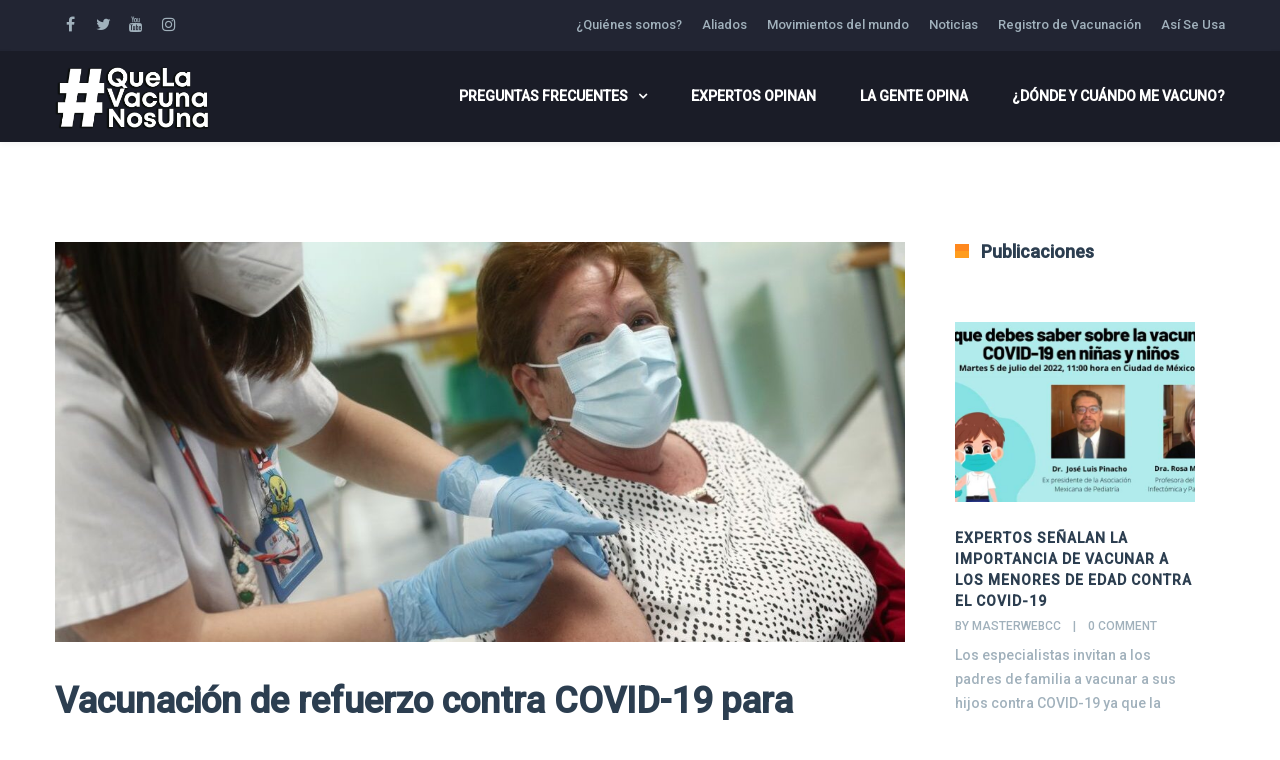

--- FILE ---
content_type: text/html; charset=UTF-8
request_url: https://quelavacunanosuna.org/refuerzo-para-adultos-mayores-de-60/
body_size: 22443
content:
<!DOCTYPE html>

<html lang="es">
<head>
	<!-- Facebook Pixel Code -->
<script>
  !function(f,b,e,v,n,t,s)
  {if(f.fbq)return;n=f.fbq=function(){n.callMethod?
  n.callMethod.apply(n,arguments):n.queue.push(arguments)};
  if(!f._fbq)f._fbq=n;n.push=n;n.loaded=!0;n.version='2.0';
  n.queue=[];t=b.createElement(e);t.async=!0;
  t.src=v;s=b.getElementsByTagName(e)[0];
  s.parentNode.insertBefore(t,s)}(window, document,'script',
  'https://connect.facebook.net/en_US/fbevents.js');
  fbq('init', '438390067998864');
  fbq('track', 'PageView');
</script>
<noscript><img height="1" width="1" style="display:none"
  src="https://www.facebook.com/tr?id=438390067998864&ev=PageView&noscript=1"
/></noscript>
<!-- End Facebook Pixel Code -->
	
	
	<!-- Global site tag (gtag.js) - Google Analytics -->
<script async src="https://www.googletagmanager.com/gtag/js?id=G-HD8V4B74QY"></script>
	<!-- ManyChat -->
<script src="//widget.manychat.com/107780794851627.js" defer="defer"></script>
<script src="https://mccdn.me/assets/js/widget.js" defer="defer"></script>
<script>
  window.dataLayer = window.dataLayer || [];
  function gtag(){dataLayer.push(arguments);}
  gtag('js', new Date());

  gtag('config', 'G-HD8V4B74QY');
</script>
<meta http-equiv="x-ua-compatible" content="IE=Edge"/> 
<meta charset="UTF-8" />
<meta name="viewport" content="width=device-width,initial-scale=1.0" />
<title>
Vacunación de refuerzo contra COVID-19 para adultos mayores de 60 años | QUE LA VACUNA NOS UNA</title>
<link rel="shortcut icon" href="https://quelavacunanosuna.org/wp-content/uploads/2021/03/icon.png"/>
<script>
mixajaxurl = "https://quelavacunanosuna.org/wp-admin/admin-ajax.php";
</script>
<!-- html5.js for IE less than 9 -->
<!--[if lt IE 9]>
<script src="https://quelavacunanosuna.org/wp-content/themes/thefox/js/html5.js"></script>
<![endif]-->
<!-- css3-mediaqueries.js for IE less than 9 -->
<!--[if lt IE 9]>
<script src="https://quelavacunanosuna.org/wp-content/themes/thefox/js/css3-mediaqueries.js"></script>
<![endif]-->
<meta name='robots' content='max-image-preview:large' />
<link rel='dns-prefetch' href='//fonts.googleapis.com' />
<link rel="alternate" type="application/rss+xml" title="QUE LA VACUNA NOS UNA &raquo; Feed" href="https://quelavacunanosuna.org/feed/" />
<link rel="alternate" type="application/rss+xml" title="QUE LA VACUNA NOS UNA &raquo; Feed de los comentarios" href="https://quelavacunanosuna.org/comments/feed/" />
<link rel="alternate" type="application/rss+xml" title="QUE LA VACUNA NOS UNA &raquo; Comentario Vacunación de refuerzo contra COVID-19 para adultos mayores de 60 años del feed" href="https://quelavacunanosuna.org/refuerzo-para-adultos-mayores-de-60/feed/" />
<script type="text/javascript">
/* <![CDATA[ */
window._wpemojiSettings = {"baseUrl":"https:\/\/s.w.org\/images\/core\/emoji\/15.0.3\/72x72\/","ext":".png","svgUrl":"https:\/\/s.w.org\/images\/core\/emoji\/15.0.3\/svg\/","svgExt":".svg","source":{"concatemoji":"https:\/\/quelavacunanosuna.org\/wp-includes\/js\/wp-emoji-release.min.js"}};
/*! This file is auto-generated */
!function(i,n){var o,s,e;function c(e){try{var t={supportTests:e,timestamp:(new Date).valueOf()};sessionStorage.setItem(o,JSON.stringify(t))}catch(e){}}function p(e,t,n){e.clearRect(0,0,e.canvas.width,e.canvas.height),e.fillText(t,0,0);var t=new Uint32Array(e.getImageData(0,0,e.canvas.width,e.canvas.height).data),r=(e.clearRect(0,0,e.canvas.width,e.canvas.height),e.fillText(n,0,0),new Uint32Array(e.getImageData(0,0,e.canvas.width,e.canvas.height).data));return t.every(function(e,t){return e===r[t]})}function u(e,t,n){switch(t){case"flag":return n(e,"\ud83c\udff3\ufe0f\u200d\u26a7\ufe0f","\ud83c\udff3\ufe0f\u200b\u26a7\ufe0f")?!1:!n(e,"\ud83c\uddfa\ud83c\uddf3","\ud83c\uddfa\u200b\ud83c\uddf3")&&!n(e,"\ud83c\udff4\udb40\udc67\udb40\udc62\udb40\udc65\udb40\udc6e\udb40\udc67\udb40\udc7f","\ud83c\udff4\u200b\udb40\udc67\u200b\udb40\udc62\u200b\udb40\udc65\u200b\udb40\udc6e\u200b\udb40\udc67\u200b\udb40\udc7f");case"emoji":return!n(e,"\ud83d\udc26\u200d\u2b1b","\ud83d\udc26\u200b\u2b1b")}return!1}function f(e,t,n){var r="undefined"!=typeof WorkerGlobalScope&&self instanceof WorkerGlobalScope?new OffscreenCanvas(300,150):i.createElement("canvas"),a=r.getContext("2d",{willReadFrequently:!0}),o=(a.textBaseline="top",a.font="600 32px Arial",{});return e.forEach(function(e){o[e]=t(a,e,n)}),o}function t(e){var t=i.createElement("script");t.src=e,t.defer=!0,i.head.appendChild(t)}"undefined"!=typeof Promise&&(o="wpEmojiSettingsSupports",s=["flag","emoji"],n.supports={everything:!0,everythingExceptFlag:!0},e=new Promise(function(e){i.addEventListener("DOMContentLoaded",e,{once:!0})}),new Promise(function(t){var n=function(){try{var e=JSON.parse(sessionStorage.getItem(o));if("object"==typeof e&&"number"==typeof e.timestamp&&(new Date).valueOf()<e.timestamp+604800&&"object"==typeof e.supportTests)return e.supportTests}catch(e){}return null}();if(!n){if("undefined"!=typeof Worker&&"undefined"!=typeof OffscreenCanvas&&"undefined"!=typeof URL&&URL.createObjectURL&&"undefined"!=typeof Blob)try{var e="postMessage("+f.toString()+"("+[JSON.stringify(s),u.toString(),p.toString()].join(",")+"));",r=new Blob([e],{type:"text/javascript"}),a=new Worker(URL.createObjectURL(r),{name:"wpTestEmojiSupports"});return void(a.onmessage=function(e){c(n=e.data),a.terminate(),t(n)})}catch(e){}c(n=f(s,u,p))}t(n)}).then(function(e){for(var t in e)n.supports[t]=e[t],n.supports.everything=n.supports.everything&&n.supports[t],"flag"!==t&&(n.supports.everythingExceptFlag=n.supports.everythingExceptFlag&&n.supports[t]);n.supports.everythingExceptFlag=n.supports.everythingExceptFlag&&!n.supports.flag,n.DOMReady=!1,n.readyCallback=function(){n.DOMReady=!0}}).then(function(){return e}).then(function(){var e;n.supports.everything||(n.readyCallback(),(e=n.source||{}).concatemoji?t(e.concatemoji):e.wpemoji&&e.twemoji&&(t(e.twemoji),t(e.wpemoji)))}))}((window,document),window._wpemojiSettings);
/* ]]> */
</script>
<style id='wp-emoji-styles-inline-css' type='text/css'>

	img.wp-smiley, img.emoji {
		display: inline !important;
		border: none !important;
		box-shadow: none !important;
		height: 1em !important;
		width: 1em !important;
		margin: 0 0.07em !important;
		vertical-align: -0.1em !important;
		background: none !important;
		padding: 0 !important;
	}
</style>
<link rel='stylesheet' id='wp-block-library-css' href='https://quelavacunanosuna.org/wp-includes/css/dist/block-library/style.min.css' type='text/css' media='all' />
<style id='classic-theme-styles-inline-css' type='text/css'>
/*! This file is auto-generated */
.wp-block-button__link{color:#fff;background-color:#32373c;border-radius:9999px;box-shadow:none;text-decoration:none;padding:calc(.667em + 2px) calc(1.333em + 2px);font-size:1.125em}.wp-block-file__button{background:#32373c;color:#fff;text-decoration:none}
</style>
<style id='global-styles-inline-css' type='text/css'>
:root{--wp--preset--aspect-ratio--square: 1;--wp--preset--aspect-ratio--4-3: 4/3;--wp--preset--aspect-ratio--3-4: 3/4;--wp--preset--aspect-ratio--3-2: 3/2;--wp--preset--aspect-ratio--2-3: 2/3;--wp--preset--aspect-ratio--16-9: 16/9;--wp--preset--aspect-ratio--9-16: 9/16;--wp--preset--color--black: #000000;--wp--preset--color--cyan-bluish-gray: #abb8c3;--wp--preset--color--white: #ffffff;--wp--preset--color--pale-pink: #f78da7;--wp--preset--color--vivid-red: #cf2e2e;--wp--preset--color--luminous-vivid-orange: #ff6900;--wp--preset--color--luminous-vivid-amber: #fcb900;--wp--preset--color--light-green-cyan: #7bdcb5;--wp--preset--color--vivid-green-cyan: #00d084;--wp--preset--color--pale-cyan-blue: #8ed1fc;--wp--preset--color--vivid-cyan-blue: #0693e3;--wp--preset--color--vivid-purple: #9b51e0;--wp--preset--gradient--vivid-cyan-blue-to-vivid-purple: linear-gradient(135deg,rgba(6,147,227,1) 0%,rgb(155,81,224) 100%);--wp--preset--gradient--light-green-cyan-to-vivid-green-cyan: linear-gradient(135deg,rgb(122,220,180) 0%,rgb(0,208,130) 100%);--wp--preset--gradient--luminous-vivid-amber-to-luminous-vivid-orange: linear-gradient(135deg,rgba(252,185,0,1) 0%,rgba(255,105,0,1) 100%);--wp--preset--gradient--luminous-vivid-orange-to-vivid-red: linear-gradient(135deg,rgba(255,105,0,1) 0%,rgb(207,46,46) 100%);--wp--preset--gradient--very-light-gray-to-cyan-bluish-gray: linear-gradient(135deg,rgb(238,238,238) 0%,rgb(169,184,195) 100%);--wp--preset--gradient--cool-to-warm-spectrum: linear-gradient(135deg,rgb(74,234,220) 0%,rgb(151,120,209) 20%,rgb(207,42,186) 40%,rgb(238,44,130) 60%,rgb(251,105,98) 80%,rgb(254,248,76) 100%);--wp--preset--gradient--blush-light-purple: linear-gradient(135deg,rgb(255,206,236) 0%,rgb(152,150,240) 100%);--wp--preset--gradient--blush-bordeaux: linear-gradient(135deg,rgb(254,205,165) 0%,rgb(254,45,45) 50%,rgb(107,0,62) 100%);--wp--preset--gradient--luminous-dusk: linear-gradient(135deg,rgb(255,203,112) 0%,rgb(199,81,192) 50%,rgb(65,88,208) 100%);--wp--preset--gradient--pale-ocean: linear-gradient(135deg,rgb(255,245,203) 0%,rgb(182,227,212) 50%,rgb(51,167,181) 100%);--wp--preset--gradient--electric-grass: linear-gradient(135deg,rgb(202,248,128) 0%,rgb(113,206,126) 100%);--wp--preset--gradient--midnight: linear-gradient(135deg,rgb(2,3,129) 0%,rgb(40,116,252) 100%);--wp--preset--font-size--small: 13px;--wp--preset--font-size--medium: 20px;--wp--preset--font-size--large: 36px;--wp--preset--font-size--x-large: 42px;--wp--preset--spacing--20: 0.44rem;--wp--preset--spacing--30: 0.67rem;--wp--preset--spacing--40: 1rem;--wp--preset--spacing--50: 1.5rem;--wp--preset--spacing--60: 2.25rem;--wp--preset--spacing--70: 3.38rem;--wp--preset--spacing--80: 5.06rem;--wp--preset--shadow--natural: 6px 6px 9px rgba(0, 0, 0, 0.2);--wp--preset--shadow--deep: 12px 12px 50px rgba(0, 0, 0, 0.4);--wp--preset--shadow--sharp: 6px 6px 0px rgba(0, 0, 0, 0.2);--wp--preset--shadow--outlined: 6px 6px 0px -3px rgba(255, 255, 255, 1), 6px 6px rgba(0, 0, 0, 1);--wp--preset--shadow--crisp: 6px 6px 0px rgba(0, 0, 0, 1);}:where(.is-layout-flex){gap: 0.5em;}:where(.is-layout-grid){gap: 0.5em;}body .is-layout-flex{display: flex;}.is-layout-flex{flex-wrap: wrap;align-items: center;}.is-layout-flex > :is(*, div){margin: 0;}body .is-layout-grid{display: grid;}.is-layout-grid > :is(*, div){margin: 0;}:where(.wp-block-columns.is-layout-flex){gap: 2em;}:where(.wp-block-columns.is-layout-grid){gap: 2em;}:where(.wp-block-post-template.is-layout-flex){gap: 1.25em;}:where(.wp-block-post-template.is-layout-grid){gap: 1.25em;}.has-black-color{color: var(--wp--preset--color--black) !important;}.has-cyan-bluish-gray-color{color: var(--wp--preset--color--cyan-bluish-gray) !important;}.has-white-color{color: var(--wp--preset--color--white) !important;}.has-pale-pink-color{color: var(--wp--preset--color--pale-pink) !important;}.has-vivid-red-color{color: var(--wp--preset--color--vivid-red) !important;}.has-luminous-vivid-orange-color{color: var(--wp--preset--color--luminous-vivid-orange) !important;}.has-luminous-vivid-amber-color{color: var(--wp--preset--color--luminous-vivid-amber) !important;}.has-light-green-cyan-color{color: var(--wp--preset--color--light-green-cyan) !important;}.has-vivid-green-cyan-color{color: var(--wp--preset--color--vivid-green-cyan) !important;}.has-pale-cyan-blue-color{color: var(--wp--preset--color--pale-cyan-blue) !important;}.has-vivid-cyan-blue-color{color: var(--wp--preset--color--vivid-cyan-blue) !important;}.has-vivid-purple-color{color: var(--wp--preset--color--vivid-purple) !important;}.has-black-background-color{background-color: var(--wp--preset--color--black) !important;}.has-cyan-bluish-gray-background-color{background-color: var(--wp--preset--color--cyan-bluish-gray) !important;}.has-white-background-color{background-color: var(--wp--preset--color--white) !important;}.has-pale-pink-background-color{background-color: var(--wp--preset--color--pale-pink) !important;}.has-vivid-red-background-color{background-color: var(--wp--preset--color--vivid-red) !important;}.has-luminous-vivid-orange-background-color{background-color: var(--wp--preset--color--luminous-vivid-orange) !important;}.has-luminous-vivid-amber-background-color{background-color: var(--wp--preset--color--luminous-vivid-amber) !important;}.has-light-green-cyan-background-color{background-color: var(--wp--preset--color--light-green-cyan) !important;}.has-vivid-green-cyan-background-color{background-color: var(--wp--preset--color--vivid-green-cyan) !important;}.has-pale-cyan-blue-background-color{background-color: var(--wp--preset--color--pale-cyan-blue) !important;}.has-vivid-cyan-blue-background-color{background-color: var(--wp--preset--color--vivid-cyan-blue) !important;}.has-vivid-purple-background-color{background-color: var(--wp--preset--color--vivid-purple) !important;}.has-black-border-color{border-color: var(--wp--preset--color--black) !important;}.has-cyan-bluish-gray-border-color{border-color: var(--wp--preset--color--cyan-bluish-gray) !important;}.has-white-border-color{border-color: var(--wp--preset--color--white) !important;}.has-pale-pink-border-color{border-color: var(--wp--preset--color--pale-pink) !important;}.has-vivid-red-border-color{border-color: var(--wp--preset--color--vivid-red) !important;}.has-luminous-vivid-orange-border-color{border-color: var(--wp--preset--color--luminous-vivid-orange) !important;}.has-luminous-vivid-amber-border-color{border-color: var(--wp--preset--color--luminous-vivid-amber) !important;}.has-light-green-cyan-border-color{border-color: var(--wp--preset--color--light-green-cyan) !important;}.has-vivid-green-cyan-border-color{border-color: var(--wp--preset--color--vivid-green-cyan) !important;}.has-pale-cyan-blue-border-color{border-color: var(--wp--preset--color--pale-cyan-blue) !important;}.has-vivid-cyan-blue-border-color{border-color: var(--wp--preset--color--vivid-cyan-blue) !important;}.has-vivid-purple-border-color{border-color: var(--wp--preset--color--vivid-purple) !important;}.has-vivid-cyan-blue-to-vivid-purple-gradient-background{background: var(--wp--preset--gradient--vivid-cyan-blue-to-vivid-purple) !important;}.has-light-green-cyan-to-vivid-green-cyan-gradient-background{background: var(--wp--preset--gradient--light-green-cyan-to-vivid-green-cyan) !important;}.has-luminous-vivid-amber-to-luminous-vivid-orange-gradient-background{background: var(--wp--preset--gradient--luminous-vivid-amber-to-luminous-vivid-orange) !important;}.has-luminous-vivid-orange-to-vivid-red-gradient-background{background: var(--wp--preset--gradient--luminous-vivid-orange-to-vivid-red) !important;}.has-very-light-gray-to-cyan-bluish-gray-gradient-background{background: var(--wp--preset--gradient--very-light-gray-to-cyan-bluish-gray) !important;}.has-cool-to-warm-spectrum-gradient-background{background: var(--wp--preset--gradient--cool-to-warm-spectrum) !important;}.has-blush-light-purple-gradient-background{background: var(--wp--preset--gradient--blush-light-purple) !important;}.has-blush-bordeaux-gradient-background{background: var(--wp--preset--gradient--blush-bordeaux) !important;}.has-luminous-dusk-gradient-background{background: var(--wp--preset--gradient--luminous-dusk) !important;}.has-pale-ocean-gradient-background{background: var(--wp--preset--gradient--pale-ocean) !important;}.has-electric-grass-gradient-background{background: var(--wp--preset--gradient--electric-grass) !important;}.has-midnight-gradient-background{background: var(--wp--preset--gradient--midnight) !important;}.has-small-font-size{font-size: var(--wp--preset--font-size--small) !important;}.has-medium-font-size{font-size: var(--wp--preset--font-size--medium) !important;}.has-large-font-size{font-size: var(--wp--preset--font-size--large) !important;}.has-x-large-font-size{font-size: var(--wp--preset--font-size--x-large) !important;}
:where(.wp-block-post-template.is-layout-flex){gap: 1.25em;}:where(.wp-block-post-template.is-layout-grid){gap: 1.25em;}
:where(.wp-block-columns.is-layout-flex){gap: 2em;}:where(.wp-block-columns.is-layout-grid){gap: 2em;}
:root :where(.wp-block-pullquote){font-size: 1.5em;line-height: 1.6;}
</style>
<link rel='stylesheet' id='contact-form-7-css' href='https://quelavacunanosuna.org/wp-content/plugins/contact-form-7/includes/css/styles.css' type='text/css' media='all' />
<link rel='stylesheet' id='style-css' href='https://quelavacunanosuna.org/wp-content/themes/thefox/style.css' type='text/css' media='all' />
<link rel='stylesheet' id='style_end-css' href='https://quelavacunanosuna.org/wp-content/themes/thefox/style_end.css' type='text/css' media='all' />
<link rel='stylesheet' id='googlefonts-css' href='https://fonts.googleapis.com/css?family=Lato%3A100%2C300%2C400%2C600%2C700%2C900%7COpen+Sans%3A700%2C300%2C600%2C400%7CRaleway%3A900%7CPlayfair+Display%7C&#038;ver=6.6.4' type='text/css' media='all' />
<link rel='stylesheet' id='media-queries-css' href='https://quelavacunanosuna.org/wp-content/themes/thefox/media-queries_wide.css' type='text/css' media='all' />
<link rel='stylesheet' id='rgs-css' href='https://quelavacunanosuna.org/wp-content/themes/thefox/css/rgs.css' type='text/css' media='all' />
<link rel='stylesheet' id='css3_animations-css' href='https://quelavacunanosuna.org/wp-content/themes/thefox/css/animations.css' type='text/css' media='all' />
<link rel='stylesheet' id='flexslidercss-css' href='https://quelavacunanosuna.org/wp-content/themes/thefox/includes/Flexslider/flexslider.css' type='text/css' media='all' />
<link rel='stylesheet' id='font-awesome-thefox-css' href='https://quelavacunanosuna.org/wp-content/themes/thefox/css/font-awesome.css' type='text/css' media='all' />
<link rel='stylesheet' id='moon-css' href='https://quelavacunanosuna.org/wp-content/themes/thefox/css/moon.css' type='text/css' media='all' />
<link rel='stylesheet' id='elegant-css' href='https://quelavacunanosuna.org/wp-content/themes/thefox/css/elegant.css' type='text/css' media='all' />
<link rel='stylesheet' id='prettyphotocss-css' href='https://quelavacunanosuna.org/wp-content/themes/thefox/includes/prettyPhoto/css/prettyPhoto.css' type='text/css' media='all' />
<link rel='stylesheet' id='js_frontend-css' href='https://quelavacunanosuna.org/wp-content/themes/thefox/css/thefox_js_composer.css' type='text/css' media='all' />
<link rel='stylesheet' id='zilla-likes-css' href='https://quelavacunanosuna.org/wp-content/themes/thefox/includes/zilla-likes/styles/zilla-likes.css' type='text/css' media='all' />
<link rel='stylesheet' id='redux-google-fonts-rd_data-css' href='https://fonts.googleapis.com/css?family=Roboto%3A500&#038;ver=1698418295' type='text/css' media='all' />
<script type="text/javascript" src="https://quelavacunanosuna.org/wp-includes/js/jquery/jquery.min.js" id="jquery-core-js"></script>
<script type="text/javascript" src="https://quelavacunanosuna.org/wp-includes/js/jquery/jquery-migrate.min.js" id="jquery-migrate-js"></script>
<script></script><link rel="https://api.w.org/" href="https://quelavacunanosuna.org/wp-json/" /><link rel="alternate" title="JSON" type="application/json" href="https://quelavacunanosuna.org/wp-json/wp/v2/posts/1356" /><link rel="EditURI" type="application/rsd+xml" title="RSD" href="https://quelavacunanosuna.org/xmlrpc.php?rsd" />
<meta name="generator" content="WordPress 6.6.4" />
<link rel="canonical" href="https://quelavacunanosuna.org/refuerzo-para-adultos-mayores-de-60/" />
<link rel='shortlink' href='https://quelavacunanosuna.org/?p=1356' />
<link rel="alternate" title="oEmbed (JSON)" type="application/json+oembed" href="https://quelavacunanosuna.org/wp-json/oembed/1.0/embed?url=https%3A%2F%2Fquelavacunanosuna.org%2Frefuerzo-para-adultos-mayores-de-60%2F" />
<link rel="alternate" title="oEmbed (XML)" type="text/xml+oembed" href="https://quelavacunanosuna.org/wp-json/oembed/1.0/embed?url=https%3A%2F%2Fquelavacunanosuna.org%2Frefuerzo-para-adultos-mayores-de-60%2F&#038;format=xml" />
<!-- Custom Styling -->
<style type="text/css">
#logo_img img{max-width:155px;}.cl_before_logo{margin-right:107.5px;}.cl_after_logo{margin-left:107.5px;}.nav_type_9_c #logo_img, .nav_type_9_c .logo_text{margin-left:-77.5px;}.nav_type_9_c #logo_img,.nav_type_9_c .logo_text{min-width:155px;}#mobile-menu{background:#222533}#mobile-menu ul ul,#mobile-menu #rd_wpml #lang_sel ul ul{background:#2e3244;}#mobile-menu ul ul ul{background:#35384d;}#mobile-menu .mobile-ul-open > a{color:#ff881e}#mobile-menu .mobile-ul-open:after{color:#ff881e !important;}#mobile-menu .current_page_item{ background:#191b26;}#mobile-menu .current_page_item > a { border-left:2px solid #ff881e;}#mobile-menu ul li a,#mobile-menu #rd_wpml #lang_sel a{color:#ffffff}#mobile-menu .menu-item-has-children:after{color:#5a5d6b;}#mobile-menu ul li li li a{color:#69708f}#mobile-menu ul ul .menu-item-has-children:after{color:#5d637d;}#mobile_menu_search #search input[type=text]{background:#191b26 !important; color:#69708f;}#mobile_menu_search #search input[type=submit]{color:#69708f;}#top_bar,#rd_wpml #lang_sel ul ul{background:#222533;}.topbar_type_1,.topbar_type_1 a,.topbar_type_1 #rd_wpml #lang_sel a{color:#a1b1bc;}.topbar_type_1 strong,.topbar_type_1 .topbar_woocommerce_login.type1 .topbar_sign_in,.topbar_type_1 .topbar_woocommerce_login.type1 .topbar_register,.topbar_type_1 .topbar_woocommerce_login.type1 .topbar_signed_in,.topbar_type_1 #rd_wpml #lang_sel li li a:hover{color:#2c3e50;}.topbar_type_1 .top_email:before,.topbar_type_1 .top_phone:before,.topbar_type_1 .top_text:before{color:#ffffff;}.topbar_type_1 .top_email,.topbar_type_1 .top_phone,.topbar_type_1 #header_socials,.topbar_type_1 .header_current_cart{border-right:1px solid #222533; padding-right:20px; padding-left:20px;}.topbar_type_1 .topbar_woocommerce_login{border-right:1px solid #222533; border-left:1px solid #222533; padding-right:20px; padding-left:20px;}.topbar_type_1 #rd_wpml,.topbar_type_1 .top_bar_menu{border-right:1px solid #222533;}.topbar_type_1 .wrapper > div:first-child {border-left:1px solid #222533;}.topbar_type_1 .topbar_woocommerce_login.type1 .topbar_register{ border:1px solid #222533; border-bottom:2px solid #222533}.topbar_type_1 .topbar_woocommerce_login.type2 .topbar_register{ border:1px solid #a1b1bc; background:#a1b1bc; color:#222533;}.topbar_type_1 .topbar_woocommerce_login.type2 .topbar_sign_in,.topbar_type_1 .topbar_woocommerce_login.type2 .topbar_signed_in{ border:1px solid #a1b1bc;}.topbar_type_1 #header_socials a:hover{ color:#2c3e50;}.topbar_type_2,.topbar_type_2 a,.topbar_type_2 #rd_wpml #lang_sel a{color:#a1b1bc;}.topbar_type_2 strong,.topbar_type_2 .topbar_woocommerce_login.type1 .topbar_sign_in,.topbar_type_2 .topbar_woocommerce_login.type1 .topbar_register,.topbar_type_2 .topbar_woocommerce_login.type1 .topbar_signed_in,.topbar_type_2 #rd_wpml #lang_sel li li a:hover{color:#2c3e50;}.topbar_type_2 .top_email:before,.topbar_type_2 .top_phone:before,.topbar_type_2 .top_text:before{color:#ffffff;}.topbar_type_2 .top_email,.topbar_type_2 .top_phone,.topbar_type_2 #header_socials,.topbar_type_2 .header_current_cart{border-right:1px solid #222533; padding-right:20px; padding-left:20px;}.topbar_type_2 .topbar_woocommerce_login{border-right:1px solid #222533; border-left:1px solid #222533; padding-right:20px; padding-left:20px;}.topbar_type_2 { border-top:5px solid #222533;}.topbar_type_2 #rd_wpml,.topbar_type_2 .top_bar_menu{border-right:1px solid #222533;}.topbar_type_2 .wrapper > div:first-child {border-left:1px solid #222533;}.topbar_type_2 .topbar_woocommerce_login.type1 .topbar_register{ border:1px solid #222533; border-bottom:2px solid #222533}.topbar_type_2 .topbar_woocommerce_login.type2 .topbar_register{ border:1px solid #a1b1bc; background:#a1b1bc; color:#222533;}.topbar_type_2 .topbar_woocommerce_login.type2 .topbar_sign_in,.topbar_type_2 .topbar_woocommerce_login.type2 .topbar_signed_in{ border:1px solid #a1b1bc;}.topbar_type_2 #header_socials a:hover{ color:#2c3e50;}.topbar_type_3,.topbar_type_3 a,.topbar_type_3 #rd_wpml #lang_sel a{color:#a1b1bc;}.topbar_type_3 strong,.topbar_type_3 .topbar_woocommerce_login.type1 .topbar_sign_in,.topbar_type_3 .topbar_woocommerce_login.type1 .topbar_register,.topbar_type_3 .topbar_woocommerce_login.type1 .topbar_signed_in,.topbar_type_3 #rd_wpml #lang_sel li li a:hover{color:#2c3e50;}.topbar_type_3 .top_email:before,.topbar_type_3 .top_phone:before,.topbar_type_3 .top_text:before{color:#ffffff;}.topbar_type_2 { border-top:5px solid #222533;}.topbar_type_3 .topbar_woocommerce_login.type1 .topbar_register{ border:1px solid #222533; border-bottom:2px solid #222533}.topbar_type_3 .topbar_woocommerce_login.type2 .topbar_register{ border:1px solid #a1b1bc; background:#a1b1bc; color:#222533;}.topbar_type_3 .topbar_woocommerce_login.type2 .topbar_sign_in,.topbar_type_3 .topbar_woocommerce_login.type2 .topbar_signed_in{ border:1px solid #a1b1bc;}.topbar_type_3 #header_socials a:hover{ color:#2c3e50;}.topbar_type_4,.topbar_type_4 a,.topbar_type_4 #rd_wpml #lang_sel a{color:#a1b1bc;}.topbar_type_4 strong,.topbar_type_4 .topbar_woocommerce_login.type1 .topbar_sign_in,.topbar_type_4 .topbar_woocommerce_login.type1 .topbar_register,.topbar_type_4 .topbar_woocommerce_login.type1 .topbar_signed_in,.topbar_type_4 #rd_wpml #lang_sel li li a:hover{color:#2c3e50;}.topbar_type_4 .top_email:before,.topbar_type_4 .top_phone:before,.topbar_type_4 .top_text:before{color:#ffffff;}.topbar_type_4 { border-top:5px solid #222533;}.topbar_type_4 .topbar_woocommerce_login.type1 .topbar_register{ border:1px solid #222533; border-bottom:2px solid #222533}.topbar_type_4 .topbar_woocommerce_login.type2 .topbar_register{ border:1px solid #a1b1bc; background:#a1b1bc; color:#222533;}.topbar_type_4 .topbar_woocommerce_login.type2 .topbar_sign_in,.topbar_type_4 .topbar_woocommerce_login.type2 .topbar_signed_in{ border:1px solid #a1b1bc;}.topbar_type_4 #header_socials a:hover{ color:#2c3e50;}.topbar_type_5,.topbar_type_5 a,.topbar_type_5 #rd_wpml #lang_sel a{color:#a1b1bc;}.topbar_type_5 strong,.topbar_type_5 .topbar_woocommerce_login.type1 .topbar_sign_in,.topbar_type_5 .topbar_woocommerce_login.type1 .topbar_register,.topbar_type_5 .topbar_woocommerce_login.type1 .topbar_signed_in,.topbar_type_5 #rd_wpml #lang_sel li li a:hover,.topbar_woocommerce_login.type2 .topbar_sign_in:hover,.top_email a:hover{color:#2c3e50;}.topbar_type_5 .top_email:before,.topbar_type_5 .top_phone:before,.topbar_type_5 .top_text:before{color:#ffffff; }.topbar_type_5 .top_email,.topbar_type_5 .top_phone,.topbar_type_5 #header_socials,.topbar_type_5 .header_current_cart{border-right:1px solid #222533; padding-right:20px; padding-left:20px;}.topbar_type_5 .topbar_woocommerce_login{border-right:1px solid #222533; border-left:1px solid #222533; padding-right:20px; padding-left:20px;}.topbar_type_5 .wrapper > div:first-child {border-left:1px solid #222533;}.topbar_type_5 #rd_wpml,.topbar_type_5 .top_bar_menu{border-right:1px solid #222533;}.topbar_type_5 { border-top:4px solid #222533; border-bottom:1px solid #222533}.topbar_type_5 .topbar_woocommerce_login.type1 .topbar_register{ border:1px solid #222533; border-bottom:2px solid #222533}.topbar_type_5 .topbar_woocommerce_login.type2 .topbar_register{ border:1px solid #a1b1bc; background:#a1b1bc; color:#222533;}.topbar_type_5 .topbar_woocommerce_login.type2 .topbar_sign_in,.topbar_type_5 .topbar_woocommerce_login.type2 .topbar_signed_in{ border:1px solid #a1b1bc;}.topbar_type_5 #header_socials a:hover{ color:#2c3e50;}.header_current_cart .cart-content-tb.tbi-with-border{border:1px solid #222533;}.header_current_cart .cart-content-tb.tbi-with-bg{background:#222533;}.header_current_cart .cart-content-tb:before{color:#ffffff;}.header_current_cart .cart-content-tb:hover{color:#a1b1bc;}.transparent_header{background:rgba(45,43,43,0.33)!important;}.transparent_header{border-bottom:1px solid rgba(255,255,255,0.25)!important;}header,.mt_menu{background:#1a1c27;}header.transparent_header.opaque_header{background:#1a1c27 !important; border-bottom:none!important;}#nav_button:before,#nav_button_alt:before{color:#ffffff;}.logo_text a{color:#ffffff;}.transparent_header .logo_text a{color:#fff;}.transparent_header.opaque_header .logo_text a{color:#ffffff;}.transparent_header nav > ul > li > a, .transparent_header .cart-content, .transparent_header nav > li.current-menu-item li a, .transparent_header #searchtop_img .fa-search, .transparent_header .header_si a, .transparent_header #nav_button:before {
	color:rgba(255,255,255,0.85)!important;
	}.nav_type_1 nav ul,.nav_type_1 .header_current_cart{background:#1a1c27;}.nav_type_1 ul li a,.nav_type_1 a#searchtop_img{color:#ffffff;}.nav_type_1 nav ul li a:hover,.nav_type_1 > ul > .current-menu-item > a{color:#1abc9c; background:#1a1c27;}.nav_type_1 .cart-content:hover,.nav_type_1 #searchtop_img:hover i{color:#1abc9c;}header.nav_type_2{border-top:1px solid #1a1c27;}.nav_type_2 nav ul,.nav_type_2 .header_current_cart{background:#1a1c27;}.nav_type_2 ul li a,.nav_type_2 a#searchtop_img{color:#ffffff;}.nav_type_2 nav ul li a:hover,.nav_type_2 > ul > .current-menu-item > a,.transparent_header.nav_type_2 nav > ul > .current-menu-item > a,.transparent_header.nav_type_2 nav > ul > li > a:hover{color:#1abc9c; border-top:3px solid #1abc9c; }.nav_type_2 .cart-content:hover,.nav_type_2 #searchtop_img:hover i{color:#1abc9c;}header.nav_type_3{border-top:1px solid #1a1c27;}.nav_type_3 nav ul,.nav_type_3 .header_current_cart{background:#1a1c27;}.nav_type_3 ul li a,.nav_type_3 a#searchtop_img{color:#ffffff;}.nav_type_3 nav ul li a:hover,.nav_type_3 > ul > .current-menu-item > a{color:#1abc9c; background:#1a1c27;}.nav_type_3 .cart-content:hover,.nav_type_3 #searchtop_img:hover i{color:#1abc9c;}header.nav_type_4{border-top:1px solid #1a1c27;}.nav_type_4 nav ul,.nav_type_4 .header_current_cart{background:#1a1c27;}.nav_type_4 ul li a,.nav_type_4 a#searchtop_img{color:#ffffff;}.nav_type_4 nav ul li a:hover,.nav_type_4  > ul > .current-menu-item > a{color:#1abc9c; background:#1a1c27;}.nav_type_4 .cart-content:hover,.nav_type_4 #searchtop_img:hover i{color:#1abc9c;}.nav_type_5 nav ul,.nav_type_5 .header_current_cart{background:#1a1c27;}.nav_type_5 ul li a{color:#ffffff; border-top:5px solid #1a1c27;}.nav_type_5 a#searchtop_img{color:#ffffff;}.nav_type_5 nav ul li a:hover,.nav_type_5 > ul > .current-menu-item > a,.transparent_header.nav_type_5 nav > ul > .current-menu-item > a,.transparent_header.nav_type_5 nav > ul > li > a:hover{color:#1abc9c; border-top:5px solid #1abc9c !important; }.nav_type_5 .cart-content:hover,.nav_type_5 #searchtop_img:hover i{color:#1abc9c;}.nav_type_6 nav ul,.nav_type_6 .header_current_cart{background:#1a1c27;}.nav_type_6 ul li a{color:#ffffff; border-top:5px solid #1a1c27;}.nav_type_6 a#searchtop_img{color:#ffffff;}.nav_type_6 nav ul li a:hover,.nav_type_6 > ul > .current-menu-item > a,.transparent_header.nav_type_6 nav > ul > .current-menu-item > a,.transparent_header.nav_type_6 nav > ul > li > a:hover{color:#1abc9c; border-top:5px solid #1abc9c !important;}.nav_type_6 .cart-content:hover,.nav_type_6 #searchtop_img:hover i{color:#1abc9c;}.nav_type_7 nav ul,.nav_type_7 .header_current_cart{background:#1a1c27;}.nav_type_7 ul li a,.nav_type_7 a#searchtop_img{color:#ffffff;}.nav_type_7 nav ul li a:hover,.nav_type_7 > ul > .current-menu-item > a{color:#1abc9c; background:#1a1c27;}.nav_type_7 .cart-content:hover,.nav_type_7 #searchtop_img:hover i{color:#1abc9c;}header.nav_type_8{border-top:1px solid #1a1c27;}.nav_type_8 nav ul,.nav_type_8 .header_current_cart{background:#1a1c27;}.nav_type_8 ul li a,.nav_type_8 a#searchtop_img{color:#ffffff;}.nav_type_8 nav ul li a:hover,.nav_type_8 > ul > .current-menu-item > a{color:#1abc9c; background:#1a1c27;}.nav_type_8 .cart-content:hover,.nav_type_8 #searchtop_img:hover i{color:#1abc9c;}.nav_type_9 nav ul,.nav_type_9 .header_current_cart{background:#1a1c27;}.nav_type_9 ul li a{color:#ffffff; border-top:5px solid rgba(0,0,0,0);}.nav_type_9 a#searchtop_img{color:#ffffff;}.nav_type_9 nav ul li a:hover,.nav_type_9 > ul > .current-menu-item > a,.transparent_header.nav_type_9 nav > ul > .current-menu-item > a,.transparent_header.nav_type_9 nav > ul > li > a:hover{color:#1abc9c; border-top:5px solid #1abc9c !important;}.nav_type_9 .cart-content:hover,.nav_type_9 #searchtop_img:hover i{color:#1abc9c;}.nav_type_9_c nav ul,.nav_type_9_c .header_current_cart{background:#1a1c27;}.nav_type_9_c ul li a{color:#ffffff; border-top:5px solid rgba(0,0,0,0);}.nav_type_9_c a#searchtop_img{color:#ffffff;}.nav_type_9_c nav ul li a:hover,.nav_type_9_c > ul > .current-menu-item > a,.transparent_header.nav_type_9_c nav > ul > .current-menu-item > a,.transparent_header.nav_type_9_c nav > ul > li > a:hover{color:#1abc9c; border-top:5px solid #1abc9c !important;}.nav_type_9_c .header_current_cart,.nav_type_9_c #searchtop{display:none !important;}.nav_type_10 nav ul,.nav_type_10 .header_current_cart{background:#1a1c27;}.nav_type_10 ul li a{color:#ffffff; border-top:5px solid rgba(0,0,0,0);}.nav_type_10 a#searchtop_img{color:#ffffff;}.nav_type_10 nav ul li a:hover,.nav_type_10 > ul > .current-menu-item > a,.transparent_header.nav_type_15 nav > ul > .current-menu-item > a,.transparent_header.nav_type_15 nav > ul > li > a:hover{color:#1abc9c; border-top:5px solid #1abc9c !important;}.nav_type_10 .cart-content:hover,.nav_type_10 #searchtop_img:hover i{color:#1abc9c;}.nav_type_11 nav ul,.nav_type_11 .header_current_cart{background:#1a1c27;}.nav_type_11 ul li a{color:#ffffff; border:1px solid rgba(0,0,0,0);}.nav_type_11 a#searchtop_img{color:#ffffff;}.nav_type_11 nav ul li a:hover,.nav_type_11 > ul > .current-menu-item > a,.transparent_header.nav_type_11 nav > ul > .current-menu-item > a,.transparent_header.nav_type_11 nav > ul > li > a:hover{color:#1abc9c; border:1px solid #1abc9c !important; background:#1a1c27;}.nav_type_11 .cart-content:hover,.nav_type_11 #searchtop_img:hover i{color:#1abc9c;}.nav_type_12 nav ul,.nav_type_12 .header_current_cart{background:#1a1c27;}.nav_type_12 ul li a{color:#ffffff; border:2px solid rgba(0,0,0,0);}.nav_type_12 a#searchtop_img{color:#ffffff;}.nav_type_12 nav ul li a:hover,.nav_type_12 > ul > .current-menu-item > a,.transparent_header.nav_type_12 nav > ul > .current-menu-item > a,.transparent_header.nav_type_12 nav > ul > li > a:hover{color:#1abc9c; border:2px solid #1abc9c !important; background:#1a1c27;}.nav_type_12 .cart-content:hover,.nav_type_12 #searchtop_img:hover i{color:#1abc9c;}header.nav_type_13{border-top:2px solid #1a1c27;}.nav_type_13 nav ul,.nav_type_13 .header_current_cart{background:#1a1c27;}.nav_type_13 ul li a,.nav_type_13 a#searchtop_img{color:#ffffff;}.nav_type_13 nav ul li a:hover,.nav_type_13 > ul > .current-menu-item > a{color:#1abc9c; background:#1a1c27;}.nav_type_13 .cart-content:hover,.nav_type_13 #searchtop_img:hover i{color:#1abc9c;}header.nav_type_14{border-top:5px solid #1a1c27;}.nav_type_14 nav ul,.nav_type_1 .header_current_cart{background:#1a1c27;}.nav_type_14 ul li a,.nav_type_14 a#searchtop_img{color:#ffffff;}.nav_type_14 nav ul li a:hover,.nav_type_14 > ul > .current-menu-item > a{color:#1abc9c; background:#1a1c27;}.nav_type_14 .cart-content:hover,.nav_type_14 #searchtop_img:hover i{color:#1abc9c;}.header_bottom_nav.transparent_header.opaque_header{background:#1a1c27 !important;}header.nav_type_15,.header_bottom_nav.nav_type_15{border-top:1px solid #1a1c27;}.header_bottom_nav.nav_type_15{background:#1a1c27;}.nav_type_15 ul li a{color:#ffffff; border-right:1px solid #1a1c27}.nav_type_15 ul li:first-child a{border-left:1px solid #1a1c27} .nav_type_15 nav ul li a:hover,.nav_type_15 > ul > .current-menu-item > a{color:#1abc9c; background:#1a1c27;}header #header_socials a,.nav_type_15 a#searchtop_img{color:#ffffff;}header #header_socials a:hover{color:#1abc9c;}.header_bottom_nav.nav_type_15 .cart-content:hover,.header_bottom_nav.nav_type_15 #searchtop_img:hover i{color:#1abc9c;}.header_bottom_nav.nav_type_16{border-top:1px solid #1a1c27;}.header_bottom_nav.nav_type_16{background:#1a1c27;}.nav_type_16 ul li a,.nav_type_16 a#searchtop_img{color:#ffffff;}.nav_type_16 nav ul li a:hover,.nav_type_16 > ul > .current-menu-item > a{color:#1abc9c; background:#1a1c27;}.header_bottom_nav.nav_type_16 .cart-content:hover,.header_bottom_nav.nav_type_16 #searchtop_img:hover i{color:#1abc9c;}.header_bottom_nav.nav_type_17{border-top:1px solid #1a1c27;}.header_bottom_nav.nav_type_17{background:#1a1c27;}.nav_type_17 ul li a,.nav_type_17 a#searchtop_img{color:#ffffff;}.nav_type_17 nav ul li a:hover,.nav_type_17 > ul > .current-menu-item > a,.transparent_header.nav_type_17 nav > ul > .current-menu-item > a,.transparent_header.nav_type_17 nav > ul > li > a:hover{color:#1abc9c; border-top:3px solid #1abc9c !important;}.header_bottom_nav.nav_type_17 .cart-content:hover,.header_bottom_nav.nav_type_17 #searchtop_img:hover i{color:#1abc9c;}.header_bottom_nav.nav_type_18{border-top:1px solid #1a1c27;}.header_bottom_nav.nav_type_18{background:#1a1c27;}.nav_type_18 ul li a,.nav_type_18 a#searchtop_img{color:#ffffff;}.nav_type_18 nav ul li a:hover,.nav_type_18 > ul >.current-menu-item > a{color:#1abc9c; background#1a1c27;}.header_bottom_nav.nav_type_18 .cart-content:hover,.header_bottom_nav.nav_type_18 #searchtop_img:hover i{color:#1abc9c;}.nav_type_19 ul li a,.nav_type_19_f ul li a{color:#ffffff;}.nav_type_19 ul > li > a,.nav_type_19_f ul > li > a{border-bottom:1px solid #1a1c27;}.nav_type_19 ul ul li a,.nav_type_19_f ul ul li a{border-right:1px solid #1a1c27;}#edge-search-form .search_button_icon{color:#ffffff;}.nav_type_19 ul li a:hover,.nav_type_19 > ul > .current-menu-item > a,.nav_type_19_f ul li a:hover,.nav_type_19_f > ul > .current-menu-item > a{color:#1abc9c;}.nav_type_19 .cart-content:hover,.nav_type_19 #searchtop_img:hover i,.nav_type_19_f .cart-content:hover,.nav_type_19_f #searchtop_img:hover i{color:#1abc9c;}#fixed_header_socials a{color:#ffffff;}#fixed_header_socials a{border:1px solid #1a1c27;}.fixed_header_left{border-right:1px solid #ecf0f1;}#edge-search-form input[type=text]{border:1px solid #1a1c27; background:#1a1c27;}ul.header_current_cart li .cart-content{color:#ffffff; font-weight: normal;}.transparent_header.opaque_header nav > ul > li > a, .transparent_header.opaque_header .cart-content{color:#ffffff !important;}.transparent_header.opaque_header nav > ul > li > a:hover,.transparent_header nav > ul > .current-menu-item > a,.transparent_header.opaque_header nav > ul > .current-menu-item > a,.transparent_header nav > ul > li > a:hover{color:#1abc9c !important;}ul.header_cart_dropdown,.header_cart_dropdown .button,#search-form,#search-form.pop_search_form #ssform,.child_pages_ctn li,#header_container nav ul li ul,#header_container nav ul li ul a{background:#ffffff;}#header_container nav .rd_megamenu ul li a, .rd_megamenu ul li a,.header_cart_dropdown ul.cart_list li a,.header_cart_dropdown .widget_shopping_cart_content .rd_cart_buttons a{color:#2c3e50;}.header_cart_dropdown, #header_container nav .rd_megamenu ul ul li a, .rd_megamenu ul ul li a,#header_container nav ul ul li a,.header_cart_dropdown .rd_clear_btn,.header_cart_dropdown .total,#search-form.pop_search_form #ssform,.child_pages_ctn a{color:#a1b1bc;}.header_cart_dropdown .quantity,.header_cart_dropdown .product_list_widget span.amount,.header_cart_dropdown .total .amount,.search_button_icon{color:#ff881e;}.header_cart_dropdown ul.cart_list li a.remove:hover,.child_pages_ctn a:hover{background:#ff9d1e; color:#ffffff;}.header_cart_dropdown ul.cart_list li a:hover{color:#ff9d1e;}.header_cart_dropdown .rd_clear_btn:hover{color:#222533;}ul.header_cart_dropdown,#search-form.pop_search_form #ssform{border:1px solid #ecf0f1;}#header_container nav ul ul .current-menu-item li a, #header_container nav ul ul li a{border-left:1px solid #ecf0f1;}#header_container .fixed_header_left nav ul ul ul li a{border-left:1px solid #ecf0f1 !important;}#header_container .fixed_header_left nav ul ul .current-menu-item li a, #header_container .fixed_header_left nav ul ul li a{border-right:1px solid #ecf0f1 !important;}#header_container .fixed_header_left nav ul ul, #header_container .fixed_header_left nav ul ul{border-top:1px solid #ecf0f1 !important;}#header_container nav ul ul li,ul.header_cart_dropdown ul.product_list_widget li.child_pages_ctn a{border-bottom:1px solid #ecf0f1;}#header_container .rd_megamenu ul li ul,.header_cart_dropdown .clear_total{border-top:1px solid #ecf0f1;}#header_container nav ul ul,.widget_shopping_cart_content,#search-form{border-top:3px solid #ff881e;}.current_item_number{background:#ff881e;}.rd_cart_buttons{background:#222533;}.header_cart_dropdown .button{background:#ffffff; border:2px solid #ffffff  !important;}.header_cart_dropdown .widget_shopping_cart_content .rd_cart_buttons .button:hover{background:#222533; border:2px solid #ffffff !important; color:#ffffff;}.current_item_number:before{border-color: transparent #ff881e transparent;}.header_cart_dropdown ul.cart_list li a.remove{background:#a1b1bc;}#header_container nav ul ul li a:hover,#header_container nav ul ul li.current-menu-item > a{background:#ecf0f1; color:#2c3e50;}#header_container nav ul ul .mm_widget_area{border:none!important; border-left:1px solid #ecf0f1 !important;}#header_container nav .rd_megamenu .mm_widget_area .rd_megamenu_widget_area .product_list_widget a{color:#2c3e50;}#header_container nav .rd_megamenu .mm_widget_area .rd_megamenu_widget_area .product_list_widget a:hover{color:#ff9d1e;}#header_container nav .rd_megamenu .mm_widget_area .rd_megamenu_widget_area .sb_widget h3{color:#2c3e50}#header_container nav .rd_megamenu .mm_widget_area .rd_megamenu_widget_area #lang_sel a{color:#a1b1bc; background:#ffffff; border:1px solid #ecf0f1}#header_container nav .rd_megamenu .mm_widget_area .rd_megamenu_widget_area #lang_sel a:hover{color:#2c3e50;}#header_container nav .rd_megamenu .mm_widget_area .rd_megamenu_widget_area .widget_recent_entries ul li{border-bottom:1px solid #ecf0f1}#header_container nav .rd_megamenu .mm_widget_area .rd_megamenu_widget_area .widget_recent_entries ul li a{color:#a1b1bc}#header_container nav .rd_megamenu .mm_widget_area .rd_megamenu_widget_area .widget_recent_entries ul li a:hover{color:#ff881e}#header_container nav .rd_megamenu .mm_widget_area .rd_megamenu_widget_area #recentcomments li{border-bottom:1px solid #ecf0f1}#header_container nav .rd_megamenu .mm_widget_area .rd_megamenu_widget_area #recentcomments li a{color:#2c3e50;}#header_container nav .rd_megamenu .mm_widget_area .rd_megamenu_widget_area #recentcomments li a:hover{color:#ff9d1e;}#header_container nav .rd_megamenu .mm_widget_area .rd_megamenu_widget_area .rd_widget_recent_entries li{border-bottom:1px solid #ecf0f1}#header_container nav .rd_megamenu .mm_widget_area .rd_megamenu_widget_area .w_comment a{color:#a1b1bc;}#header_container nav .rd_megamenu .mm_widget_area .rd_megamenu_widget_area .w_comment a:hover{color:#ff881e;}#header_container nav .rd_megamenu .mm_widget_area .rd_megamenu_widget_area .widget_recent_entry h4 a{color:#2c3e50;}#header_container nav .rd_megamenu .mm_widget_area .rd_megamenu_widget_area .widget_recent_entry h4 a:hover{color:#ff881e;}#header_container nav .rd_megamenu .mm_widget_area .rd_megamenu_widget_area .widget_archive ul li,#header_container nav .rd_megamenu .mm_widget_area .rd_megamenu_widget_area .widget_meta ul li{border-bottom:1px solid #ecf0f1}#header_container nav .rd_megamenu .mm_widget_area .rd_megamenu_widget_area .widget_archive ul li a,#header_container nav .rd_megamenu .mm_widget_area .rd_megamenu_widget_area .widget_meta ul li a{color:#a1b1bc;}#header_container nav .rd_megamenu .mm_widget_area .rd_megamenu_widget_area .widget_archive ul li a:hover,#header_container nav .rd_megamenu .mm_widget_area .rd_megamenu_widget_area .widget_meta ul li a:hover{color:#ff881e;}#header_container nav .rd_megamenu .mm_widget_area .rd_megamenu_widget_area .page_item a, #header_container nav .rd_megamenu .mm_widget_area .rd_megamenu_widget_area .menu-item a{border-bottom:1px solid #ecf0f1; color:#a1b1bc;}#header_container nav .rd_megamenu .mm_widget_area .rd_megamenu_widget_area .page_item a:hover, #header_container nav .rd_megamenu .mm_widget_area .rd_megamenu_widget_area .menu-item a:hover,#header_container nav .rd_megamenu .mm_widget_area .rd_megamenu_widget_area .current_page_item a,#header_container nav .rd_megamenu .mm_widget_area .rd_megamenu_widget_area .current_page_item a{color:#ff881e; }#header_container nav .rd_megamenu .mm_widget_area .rd_megamenu_widget_area .page_item a:before, #header_container nav .rd_megamenu .mm_widget_area .rd_megamenu_widget_area .menu-item a:before { color:#222533;}#header_container nav .rd_megamenu .mm_widget_area .rd_megamenu_widget_area #wp-calendar caption{background:#2c3e50; color:#ffffff}#header_container nav .rd_megamenu .mm_widget_area .rd_megamenu_widget_area #wp-calendar{border:1px solid #ecf0f1}#wp-calendar th{color:#222533;}#header_container nav .rd_megamenu .mm_widget_area .rd_megamenu_widget_area #wp-calendar tbody td a{color:#fff; background:#222533;}#header_container nav .rd_megamenu .mm_widget_area .rd_megamenu_widget_area #wp-calendar tbody td a:hover{color:#fff; background:#ff881e;}#header_container nav .rd_megamenu .mm_widget_area .rd_megamenu_widget_area #wp-calendar td#next a:hover:after,#header_container nav .rd_megamenu .mm_widget_area .rd_megamenu_widget_area #wp-calendar td#prev a:hover:after{background:#ff881e;}body{font-family:Roboto; font-size:14px; font-weight:500; line-height:24px; }p{  line-height:24px; }body,#jprePercentage{color:#a1b1bc}body a,.hl_color,#sidebar #search input[type=submit]:hover,.wpb_widgetised_column #search input[type=submit]:hover,.strong_colored strong{color:#ff881e}body a:hover{color:#ff9d1e}h1,h2,h3,h4,h5,h6{color:#2c3e50}.partners_left, .partners_right{background:#2c3e50}.def_section,blockquote{background:#ffffff}#to_top:hover,.b-read-now:hover{background:#ff881e}::-webkit-input-placeholder{color:#a1b1bc}:-moz-placeholder{color:#a1b1bc}::-moz-placeholder{color:#a1b1bc}:-ms-input-placeholder{color:#a1b1bc}#sidebar #search input[type=submit],.wpb_widgetised_column #search input[type=submit]{color:#a1b1bc}input[type=text], input[type=email], input[type=password], textarea,#coupon_code{color:#a1b1bc; border:1px solid #eceef0; background:#ffffff;}input[type="checkbox"]{color:#ffffff; border:1px solid #eceef0; background:#ffffff;}input[type=checkbox]:checked{color:#ffffff; border:1px solid #ff9d1e; background:#ff9d1e;}.flex-direction-nav li a{color:#2c3e50; background:#ffffff;}.wpb_text_column ol li:before{background:#a1b1bc}.wpb_text_column ol li:hover:before{background:#ff881e}blockquote{ border:1px solid #ecf0f1; }blockquote:before,.post-password-form input[type=submit]{ background:#ff881e; }.code_box_ctn{ background:#f9fafb; }.wp-caption{ background:#f9fafb; border:1px solid #ecf0f1; }.tp-caption a {color: #fff;}.tp-caption a:hover { color: #fff;}.tp-bannertimer{background: #ff9d1e; background: -moz-linear-gradient(left,  #ff9d1e 0%, #ff9d1e 100%); background: -webkit-gradient(linear, left top, right top, color-stop(0%,#ff9d1e), color-stop(100%,#ff9d1e)); background: -webkit-linear-gradient(left,  #ff9d1e 0%,#ff9d1e 100%); background: -o-linear-gradient(left,  #ff9d1e 0%,#ff9d1e 100%); background: -ms-linear-gradient(left,  #ff9d1e 0%,#ff9d1e 100%); background: linear-gradient(to right,  #ff9d1e 0%,#ff9d1e 100%); filter: progid:DXImageTransform.Microsoft.gradient( startColorstr="#ff9d1e", endColorstr="#ff9d1e",GradientType=1 );} .page_title_ctn{border-bottom:1px solid #ffffff;  }.page_title_ctn h1{color:transparent; }#crumbs a,#crumbs span{color:#a1b1bc; }.rd_child_pages{color:#a1b1bc; border:1px solid #a1b1bc; background:#ffffff;}.search_results strong{color:#ff881e; }.search_sf .rd_search_sc #search input[type=submit]{background:#2c3e50 !important;}.search_sf .rd_search_sc #search input[type=submit]:hover{background:#ff9d1e !important;}.post_single .post-title h2 a,.blog_related_post .post-title h2 a,.logged-in-as a{color:#2c3e50}.post_single .post-title h2 a:hover,.blog_related_post .post-title h2 a:hover{color:#ff9d1e}.mejs-container .mejs-controls,.audio_ctn{background:#a1b1bc !important;}.mejs-controls .mejs-time-rail .mejs-time-current{background:#2c3e50 !important; }.mejs-controls .mejs-horizontal-volume-slider .mejs-horizontal-volume-current{background:#ff9d1e !important; }.post_quote_text,.post_quote_author,.post_single_business .post_quote_text:after{background:#ff881e; color:#ffffff!important;}.post-info a{color:#a1b1bc}.post_single .post-info a:hover{color:#ff9d1e}.single_post_navigation,.post-info{border-bottom:1px solid #ecf0f1}.single_post_navigation_bottom{border-top:1px solid #ecf0f1}.tags_icon{background:#2c3e50; color:#ffffff;}.single_post_tags{border:1px solid #eceef0; background:#ffffff;}.shareicons_icon{background:#ff881e; color:#ffffff;}.single_post_share_icon{border:1px solid #eceef0; background:#ffffff;}.single_post_share_icon .share-box li a{color:#a1b1bc;}.single_post_share_icon .share-box li a:hover{color:#ff881e !important;}#author-bio{border:1px solid #eceef0; background:#f9fafb; color:#a1b1bc; box-shadow:0 0px 0px #ffffff, 0 4px 0 -1px #ffffff, 0 0px 0px 0px #ffffff,0 0px 0px #ffffff, 0 4px 0 0px #ecf0f1, 0px 0px 0px 0px #ffffff;}#author-info h3{color:#2c3e50;}.author_posts_link{color:#a1b1bc;}.author_posts_link:hover{color:#ff881e;}.comment_ctn{border:1px solid #eceef0; background:#ffffff; color:#a1b1bc; box-shadow:0 0px 0px #ffffff, 0 4px 0 -1px #ffffff, 0 0px 0px 0px #ffffff,0 0px 0px #ffffff, 0 4px 0 0px #ecf0f1, 0px 0px 0px 0px #ffffff;}#business_comments #comments ul li .details span.Reply a{border:1px solid #eceef0; background:#ffffff; color:#a1b1bc;}.comment_count h3 a{color:#2c3e50}#comments ul li .details span.author a,#comments ul li .details span.author{color:#2c3e50}#comments ul li .details span.date a{color:#a1b1bc}#comments ul li .details span.Reply a{background:#a1b1bc; color:#ffffff}#comments ul li .details span.Reply a:hover{background:#222533; color:#ffffff}#business_comments #comments ul li .comment_ctn{border-bottom:1px solid #ecf0f1;}#comments > ul > li ul{border-left:1px solid #ecf0f1}#comments ul li li .comment_ctn:before{background:#ecf0f1;}input.single_post_author,input.single_post_email,input.single_post_url,.single_post_comment{background:#f9fafb}input.single_post_author:focus,input.single_post_email:focus,input.single_post_url:focus,.single_post_comment:focus{background:#ffffff}#add-comment input#submit{background:#2c3e50; color:#ffffff}#add-comment input#submit:hover{background:#ff9d1e; color:#ffffff}#business_comments #add-comment input#submit,#respond input#submit{background:#ff881e; color:#ffffff}#business_comments #add-comment input#submit:hover,,#respond input#submit:hover{background:#ff9d1e; color:#ffffff}#business_comments #comments ul li .details span.Reply a:hover{background:#ff881e !important; color:#ffffff; border-color:#ff881e;}.blog_related_post .more-link{border:1px solid #2c3e50; color:#2c3e50; background:#ffffff;}.blog_related_post .more-link:hover{color:#ffffff; background:#2c3e50;}.cbp_type03 .rp_left,.cbp_type03 .rp_right{background:#2c3e50}.cbp_type03 .rp_left:hover,.cbp_type03 .rp_right:hover{background:#ff9d1e}.cbp_type03 .blog_related_post .more-link:hover{background:#ff9d1e; border-color:#ff9d1e;}.cbp_type05 .rp_left,.cbp_type05 .rp_right,.cbp_type08 .rp_left,.cbp_type08 .rp_right{background:#ff881e}.cbp_type05 .rp_left:hover,.cbp_type05 .rp_right:hover,.cbp_type08 .rp_left:hover,.cbp_type08 .rp_right:hover{background:#222533}.cbp_type05 .carousel_recent_post .blog_box_content,.cbp_type08 .carousel_recent_post .blog_box_content{color:#a1b1bc}.cbp_type05 .carousel_recent_post h5.widget_post_title a,.cbp_type08 .carousel_recent_post h5.widget_post_title a{color:#2c3e50}.cbp_type05 .carousel_recent_post:hover .blog_box_content,.cbp_type05 .blog_post_link_ctn,.cbp_type08 .carousel_recent_post:hover .blog_box_content,.cbp_type08 .blog_post_link_ctn{background:#2c3e50; color:#a1b1bc;}.cbp_type05 .carousel_recent_post:hover h5.widget_post_title a,.cbp_type08 .carousel_recent_post:hover h5.widget_post_title a{color:#ffffff}.cbp_type06 .rp_left,.cbp_type06 .rp_right{background:#a1b1bc}.cbp_type06 .rp_left:hover,.cbp_type06 .rp_right:hover{background:#2c3e50}.cbp_type06 .carousel_recent_post .blog_box_content{color:#a1b1bc}.cbp_type06 .carousel_recent_post h5.widget_post_title a{color:#2c3e50}.cbp_type06 a.more-link{background:#a1b1bc; color:#fff;}.cbp_type06 a.more-link:after{background:#2c3e50; color:#fff;}.cbp_type06 a.more-link:hover{background:#ff881e; color:#fff;}.cbp_type06 a.more-link:hover:after{
background: rgba(0, 0, 0, 0.21); color:#fff;}.sp_left:hover,.sp_right:hover{background:#ff881e; border-color:#ff881e;}.sb_widget h3{color:#2c3e50}.sb_widget > h3:before{border-top:7px solid #ff881e; border-bottom:7px solid #ff9d1e;}#sidebar #lang_sel a,.wpb_widgetised_column #lang_sel a{color:#a1b1bc; background:#ffffff; border:1px solid #ecf0f1}#sidebar #lang_sel a:hover,.wpb_widgetised_column #lang_sel a:hover{color:#2c3e50;}#sidebar .widget_recent_entries ul li,.wpb_widgetised_column .widget_recent_entries ul li{border-bottom:1px solid #ecf0f1}#sidebar .widget_recent_entries ul li a,.wpb_widgetised_column .widget_recent_entries ul li a{color:#a1b1bc}#sidebar .widget_recent_entries ul li a:hover,.wpb_widgetised_column .widget_recent_entries ul li a:hover{color:#ff881e}#sidebar #recentcomments li,.wpb_widgetised_column #recentcomments li{border-bottom:1px solid #ecf0f1}#sidebar #recentcomments li a,.wpb_widgetised_column #recentcomments li a,#sidebar .tweets li a,.wpb_widgetised_column .tweets li a{color:#2c3e50;}#sidebar #recentcomments li a:hover,.wpb_widgetised_column  #recentcomments li a:hover{color:#ff9d1e;}#sidebar .rd_widget_recent_entries li,.wpb_widgetised_column .rd_widget_recent_entries li,#sidebar  .tweets li,.wpb_widgetised_column .tweets li{border-bottom:1px solid #ecf0f1}#sidebar .tagcloud a ,.wpb_widgetised_column .tagcloud a {border:1px solid #ecf0f1; color:#a1b1bc}#sidebar .tagcloud a:hover,.wpb_widgetised_column .tagcloud a:hover{background:#ff881e; border-color:#ff881e; color:#ffffff;}#sidebar .w_comment a,.wpb_widgetised_column .w_comment a{color:#a1b1bc;}#sidebar .w_comment a:hover,.wpb_widgetised_column .w_comment a:hover{color:#ff881e;}#sidebar .widget_recent_entry h4 a,.wpb_widgetised_column .widget_recent_entry h4 a{color:#2c3e50;}#sidebar .widget_recent_entry h4 a:hover,.wpb_widgetised_column .widget_recent_entry h4 a:hover{color:#ff881e;}#sidebar .widget_archive ul li,#sidebar .widget_meta ul li,.wpb_widgetised_column .widget_archive ul li,.wpb_widgetised_column .widget_meta ul li{border-bottom:1px solid #ecf0f1}#sidebar .widget_archive ul li a,#sidebar .widget_meta ul li a,.wpb_widgetised_column  .widget_archive ul li a,.wpb_widgetised_column .widget_meta ul li a{color:#a1b1bc;}#sidebar .widget_archive ul li a:hover,#sidebar .widget_meta ul li a:hover,.wpb_widgetised_column .widget_archive ul li a:hover,.wpb_widgetised_column .widget_meta ul li a:hover{color:#ff881e;}#sidebar .page_item a, #sidebar .menu-item a,.wpb_widgetised_column .page_item a,.wpb_widgetised_column .menu-item a{border-bottom:1px solid #ecf0f1; color:#a1b1bc;}#sidebar .page_item a:hover, #sidebar .menu-item a:hover,#sidebar .current_page_item a,#sidebar .current_page_item a,.wpb_widgetised_column .page_item a:hover,.wpb_widgetised_column .menu-item a:hover,.wpb_widgetised_column .current_page_item a{color:#ff881e; }#sidebar .page_item a:before, #sidebar .menu-item a:before,.wpb_widgetised_column .page_item a:before,.wpb_widgetised_column .menu-item a:before{ color:#ff881e;}#wp-calendar caption{background:#2c3e50; color:#ffffff}#wp-calendar{border:1px solid #ecf0f1}#wp-calendar th{color:#ff881e;}#wp-calendar tbody td a{color:#fff; background:#ff881e;}#wp-calendar tbody td a:hover{color:#fff; background:#ff881e;}#wp-calendar td#next a:hover:after,#wp-calendar td#prev a:hover:after{background:#ff881e;}.rd_widget_recent_entries .thumbnail a:before,.port_tn a:before,.rd_widget_recent_entries_f .thumbnail a:before{background:#ff881e;}.single_port_navigation,.port_details_full_information .item_details_info{border-bottom:1px solid #ecf0f1;}.all_projects_btn{color:#a1b1bc;}.next_project{border:1px solid #ecf0f1; background:#ecf0f1; color:#2c3e50;}.next_project:hover{border:1px solid #222533; background:#222533; color:#fff;}.previous_project{border:1px solid #a1b1bc; background:#ffffff; color:#a1b1bc;}.previous_project:hover{border:1px solid #ff9d1e; background:#ff9d1e; color:#fff;}.port_details_subtitle{color:#ff881e;}.port_meta{border-bottom:1px solid #ecf0f1;}.next_project{border-bottom:1px solid #ecf0f1;}.port_vp a{background:#2c3e50;}.port_vp a:hover{background:#ff9d1e; color:#fff;}.single_staff_meta{border-top:1px solid #ecf0f1;}#member_email a:hover, .sc-share-box #member_email a, .single_staff_social #member_email a,.share_icons_business .share-box #member_email a{background:#ff881e;}.product_filtering {border-bottom:1px solid #ecf0f1}.filter_param,.filter_param li ul{background:#ffffff; border:1px solid #eceef0; color:#a1b1bc;}.filter_param strong{color:#2c3e50;}.current_li:after{border-left:1px solid #eceef0;}.filter_param.filter_param_sort{background:#a1b1bc; border:1px solid #a1b1bc;}.filter_param.filter_param_sort a{color:#ffffff}.filter_param.filter_param_order a,.filter_param.filter_param_count a{color:#a1b1bc}.filter_param.filter_param_order a:hover,.filter_param.filter_param_count a:hover{color:#222533}.shop_two_col,.shop_three_col,.shop_four_col,.caroufredsel_wrapper .inner_product,.woocommerce .products li{color:#a1b1bc; background:#ffffff; border:1px solid #eceef0;}.custom_cart_button a{color:#a1b1bc;}.custom_cart_button a:hover{color:#222533;}.product_box {border-top:1px solid #eceef0; border-bottom:1px solid #eceef0;}.product_box h3{color:#2c3e50;}.product_box h3:hover{color:#ff881e;}.product_box .price{color:#a1b1bc;}.product_box .price del{color:#a1b1bc !important;}.product_box .price ins{color:#ff881e;}.adding_to_cart_working .icon_status_inner:before{color:#ff881e;}.adding_to_cart_completed .icon_status_inner:before{color:#ff9d1e;}.single_product_main_image div,.single_products_thumbnails img,.single_product_navigation .previous_product,.single_product_navigation .next_product {border:1px solid #ecf0f1 }.single_product_navigation .previous_product:hover,.single_product_navigation .next_product:hover{border:1px solid #222533; background:#222533; color:#ffffff }.single_products_thumbnails img.selected{border:1px solid #ff881e }.product_nav_left:hover,.product_nav_right:hover{background:#ff881e }.product_title.entry-title,.woocommerce-tabs ul li a,.related h2,.single_product_navigation .previous_product,.single_product_navigation .next_product,.woocommerce-page #reviews #comments ol.commentlist li .comment-text p.meta strong, .woocommerce-page #reviews #comments h2,.show_review_form.button {color:#2c3e50 }.summary.entry-summary .price,.summary.entry-summary .price del,.show_review_form.button,.woocommerce-page #reviews #comments ol.commentlist li .comment-text p.meta{color:#a1b1bc }.summary.entry-summary .price ins,.woocommerce-product-rating .woocommerce-review-link,.custom_cart_button .button.add_to_cart_button.product_type_simple.added{color:#ff881e }.woocommerce-product-rating .woocommerce-review-link:hover{color:#ff9d1e }button.single_add_to_cart_button.button.alt{color:#2c3e50; background:#ffffff; border:2px solid #2c3e50; }button.single_add_to_cart_button.button.alt:hover{color:#ffffff; background:#ff9d1e; border:2px solid #ff9d1e; }.single_product_navigation{border-top:1px solid #ecf0f1 }.related_left, .related_right,.upsells_left, .upsells_right{border:1px solid #eceef0; color:#a1b1bc ; background:#ffffff;}.related_left:hover, .related_right:hover,.upsells_left:hover, .upsells_right:hover{border:1px solid #ff9d1e; color:#ffffff ; background:#ff9d1e;}.woo-share-box ul li a,.woo_img_next,.woo_img_prev{background:#ecf0f1; color:#a1b1bc ;}.woo_img_next:hover,.woo_img_prev:hover{background:#222533; color:#ffffff ;}.woocommerce-tabs .tabs li a{border-right:1px solid #ecf0f1 }.woocommerce-tabs,.woocommerce-tabs li.active{border-left:1px solid #ecf0f1 }.woocommerce-tabs li.active{border-bottom:1px solid #ffffff }.woocommerce-tabs .tabs li a{border-top:1px solid #ecf0f1 }.woocommerce-tabs .panel{border:1px solid #ecf0f1 }.woocommerce-page #reviews #comments h2,#reviews #comments ol.commentlist li{border-bottom:1px solid #ecf0f1 !important; }.chosen-container-single .chosen-single,#rd_login_form .inline,.product-description a,.shipping td:last-child{color:#a1b1bc}.chosen-container-single .chosen-single,.select2-drop{background:#ffffff}.woocommerce-cart .cart_totals h2, .woocommerce-cart form h2, .woocommerce-checkout .woocommerce h2,.woocommerce form .form-row label, .woocommerce-page form .form-row label,.checkout_steps .active_step,.product-qty,.rd_order_total,.country_to_state,.cross-sells h2,.woocommerce-cart .cart_totals,.shop_table.order_details tfoot,.woocommerce .order_details li strong, .woocommerce-page .order_details li strong{color:#2c3e50}.woocommerce-cart .cart_totals strong, .rd_order_total .total strong,.shop_table.order_details tfoot .amount,.order_complete_ctn h3,.customer_details dd{color:#ff881e;}.woocommerce-checkout input[type=text],.woocommerce-checkout input[type=email],.woocommerce-checkout input[type=password],.woocommerce-checkout textarea,.form-row .chosen-container-single .chosen-single,.woocommerce-checkout .product-name img,.order_and_total_wrapper,.user_current_cart,.woocommerce-page table.cart img,.woocommerce-message, .woocommerce-error, .woocommerce-info,.country_to_state,.shop_table.order_details,.woocommerce .order_details, .woocommerce-page .order_details,#calc_shipping_state,.woocommerce-cart #coupon_code,.woocommerce form .form-row input.input-text,.country_to_state .select2-choice,.state_select .select2-choice,#calc_shipping_state .select2-choice,.select2-drop-active,#braintree-cc-exp-month, #braintree-cc-exp-year{border:1px solid #ecf0f1; color: #a1b1bc;}.woocommerce-page input[type=submit],.customer_details_next,.rd_create_acc,#place_order,.rd_coupon_form .alt2,.coupon input.button.alt2,#review_form  input[type=submit],.woocommerce .addresses .title .edit, .woocommerce-page .addresses .title .edit {background:#ff881e; color:#ffffff;}.cart_details_back,.customer_details_back,#rd_login_form input[type=submit],.rd_guest_acc,.update_cart input.checkout-button.button,.cart-collaterals .shipping_calculator .button,.create_acc_done,.wc-backward{background:#a1b1bc; color:#ffffff;}.shop_table thead{background:#ecf0f1; color:#2c3e50;}ul.payment_methods.methods li{border-bottom:1px solid #ecf0f1;}.woocommerce-page .order_details li{border-right:1px solid #ecf0f1;}.cart_totals tr td,.cart_totals tr th{border:1px solid #ecf0f1 !important;}.cart_totals tr td{border-left:none!important;}.cart_totals tr:first-child td,.cart_totals tr:first-child th{border-bottom:none!important;}.cart_totals tr:last-child td,.cart_totals tr:last-child th{border-top:none!important;}.show_review_form.button:hover{color:#222533;}.woocommerce-page input[type=submit]:hover,.customer_details_next:hover,.rd_create_acc:hover,#place_order:hover,.rd_coupon_form .alt2:hover,.coupon input.button.alt2:hover,#review_form input[type=submit]:hover,.woocommerce .addresses .title .edit:hover, .woocommerce-page .addresses .title .edit:hover{background:#ff9d1e; color:#ffffff;}.cart_details_back:hover,.customer_details_back:hover,.rd_guest_acc:hover,#rd_login_form input[type=submit]:hover,.update_cart input.checkout-button.button:hover,.cart-collaterals .shipping_calculator .button:hover,.wc-backward:hover{background:#222533; color:#ffffff;}.my_account_orders{border:1px solid #ecf0f1;}nav.woocommerce-MyAccount-navigation ul li a{color:#a1b1bc}a.woocommerce-MyAccount-downloads-file.button.alt { background#ff881e;}#sidebar #searchform div #s,.wpb_widgetised_column #searchform div #s{background:#ffffff !important; border:1px solid #eceef0; color:#a1b1bc}#s::-webkit-input-placeholder{color:#a1b1bc}#s:-moz-placeholder{color:#a1b1bc}#s::-moz-placeholder{color:#a1b1bc}#s:-ms-input-placeholder{color:#a1b1bc}.widget_product_search input[type=submit]{background:none!important; color:#a1b1bc}.widget_product_search input[type=submit]:hover{background:none!important; color:#ff9d1e}.ui-slider-handle.ui-state-default.ui-corner-all{background:#ff881e}.ui-slider-range.ui-widget-header.ui-corner-all{background:#ecf0f1}.price_slider.ui-slider.ui-slider-horizontal.ui-widget.ui-widget-content.ui-corner-all{border:1px solid #ecf0f1}.price_slider_amount button.button{color:#ffffff; background:#a1b1bc;}#sidebar .price_label,.wpb_widgetised_column .price_label{color:#a1b1bc}.price_label .to,.price_label .from{color:#2c3e50}#sidebar .widget_price_filter .price_slider_amount .button:hover,.wpb_widgetised_column .widget_price_filter .price_slider_amount .button:hover{background:#222533; color:#ffffff;}.product_list_widget a,#sidebar .widget_shopping_cart a.button{color:#2c3e50}ul.product_list_widget li{border-bottom:1px solid #ecf0f1}.product_list_widget span.amount{color:#a1b1bc}.product_list_widget ins span.amount{color:#ff881e}#sidebar .cat-item a,.wpb_widgetised_column .cat-item a{color:#2c3e50}#sidebar .cat-item a:hover,.wpb_widgetised_column .cat-item a:hover{color:#ff9d1e}#sidebar .cat-item,.wpb_widgetised_column .cat-item,#sidebar .cat-item .children,.wpb_widgetised_column .cat-item .children{border-top:1px solid #ecf0f1}#sidebar .cat-item .children .children a,.wpb_widgetised_column .cat-item .children .children a{color:#a1b1bc}#sidebar .cat-item .children .children a:hover,.wpb_widgetised_column .cat-item .children .children a:hover{color:#222533}#sidebar .cat-got-children:after,.wpb_widgetised_column .cat-got-children:after{border-color:#a1b1bc; color:#a1b1bc;}#sidebar .product_list_widget span.amount,.wpb_widgetised_column .product_list_widget span.amount{color:#a1b1bc}#sidebar .product_list_widget ins span.amount,.wpb_widgetised_column .product_list_widget ins span.amount{color:#ff881e}#header_container .cart-notification{background:#222533; border-left:5px solid #ff881e;  }#header_container .cart-notification,#sidebar .widget_shopping_cart .rd_clear_btn{color:#a1b1bc; }#header_container .cart-notification span{color:#ffffff; }.rd_tabs li,.rd_tabs.horizontal .tabs-container{background:#ffffff; }.rd_tabs.horizontal .tabs li,.rd_tabs.horizontal .tabs-container{border:1px solid #ecf0f1; }.rd_tabs.horizontal .tabs li:last-child{border-right:1px solid #ecf0f1 !important; }.rd_tabs.horizontal .active{border-bottom:1px solid #ffffff !important; }.rd_tabs.horizontal.rd_tab_1 li a,.rd_tabs.horizontal.rd_tab_2 li a,.rd_tabs.horizontal.rd_tab_4 li a{color:#a1b1bc; }.rd_tabs.horizontal.rd_tab_1 li a:hover,.rd_tabs.horizontal.rd_tab_2 li a:hover,.rd_tabs.horizontal.rd_tab_4 li a:hover{color:#2c3e50; }.rd_tabs.horizontal.rd_tab_1 .active {border-top:3px solid #ff881e; }.rd_tabs.horizontal.rd_tab_1 .active a,.rd_tabs.horizontal.rd_tab_2 .active a,.rd_tabs.horizontal.rd_tab_1 .active a:hover,.rd_tabs.horizontal.rd_tab_2 .active a:hover{color:#ff881e; }.rd_tabs.horizontal.rd_tab_2 .active {border-top:4px solid #ff881e; }.rd_tabs.horizontal.rd_tab_3 .tabs li{background:#a1b1bc; }.rd_tabs.horizontal.rd_tab_3 .tabs li a{color:#ffffff; }.rd_tabs.horizontal.rd_tab_3 .tabs li.active {background:#ffffff; }.rd_tabs.horizontal.rd_tab_3 .tabs li.active a{color:#2c3e50; }.rd_tabs.horizontal.rd_tab_4 li.active a{color:#2c3e50; }.rd_tabs.rd_vtab_1 #tabs{border-top:1px solid #ecf0f1; }.rd_tabs.rd_vtab_1 li,.rd_tabs.rd_vtab_1 .tab_content{border:1px solid #ecf0f1; }.rd_tabs.rd_vtab_1 li{background:#f9fafb; }.rd_tabs.rd_vtab_1 li.active,.rd_tabs.rd_vtab_1 .tabs-container{background:#ffffff; }.rd_tabs.rd_vtab_1.rd_vtab_left li.active {border-left:1px solid rgba(0,0,0,0); border-right:1px solid #ffffff;}.rd_tabs.rd_vtab_1.rd_vtab_right li.active {border-right:1px solid rgba(0,0,0,0); border-left:1px solid #ffffff;}.rd_tabs.vertical li a{color:#a1b1bc;}.rd_tabs.rd_vtab_1.vertical.rd_vtab_left li a{border-left:5px solid#f9fafb;}.rd_tabs.rd_vtab_1.vertical.rd_vtab_right li a{border-right:5px solid#f9fafb;}.rd_tabs.rd_vtab_1.vertical.rd_vtab_left li.active a{color:#ff9d1e; border-left:5px solid#ff881e;}.rd_tabs.rd_vtab_1.vertical.rd_vtab_right li.active a{color:#ff9d1e; border-right:5px solid#ff881e;}.rd_tabs.rd_vtab_2 li{border-bottom:1px solid #ecf0f1; }.rd_tabs.rd_vtab_2 li.active a{color:#ff881e; }.rd_tabs.rd_vtab_2 li{border-bottom:1px solid #ecf0f1; }.rd_tabs.rd_vtab_2.rd_vtab_left .tabs-container{border-left:1px solid #ecf0f1; }.rd_tabs.rd_vtab_2.rd_vtab_left .tab_content{border-left:1px solid #ecf0f1; background:#ffffff;}.rd_tabs.rd_vtab_2.rd_vtab_right .tab_content{border-right:1px solid #ecf0f1; background:#ffffff;}.rd_clear_alert{border:1px solid #ecf0f1; }.thefox_bigloader .loader_button{background:#21C2F8; }#coming_soon_form input[type=button]{background:#1abc9c; }#coming_soon_form input[type=button]:hover{background:#21C2F8; }.thefox_bigloader .loader_tophalf{background: -moz-linear-gradient(left, rgba(52, 192, 191, 0.5) 0%, #1abc9c 100%); background: -webkit-gradient(linear, left top, right top, color-stop(0%,rgba(52, 192, 191, 0.5)) color-stop(100%,#1abc9c)); background: -webkit-linear-gradient(left, rgba(52, 192, 191, 0.5) 0%,#1abc9c 100%); background: -o-linear-gradient(left, rgba(52, 192, 191, 0.5) 0%,#1abc9c 100%); background: -ms-linear-gradient(left, rgba(52, 192, 191, 0.5) 0%,#1abc9c 100%); background: linear-gradient(to right, rgba(52, 192, 191, 0.5) 0%,#1abc9c 100%);}.thefox_bigloader .loader_bottomhalf{background: -moz-linear-gradient(left, rgba(52, 192, 191, 0.5) 1%, rgba(77, 196, 226, 0) 100%); background: -webkit-gradient(linear, left top, right top, color-stop(1%,rgba(52, 192, 191, 0.5)), color-stop(100%,rgba(77, 196, 226, 0))); background: -webkit-linear-gradient(left, rgba(52, 192, 191, 0.5) 1%,rgba(77, 196, 226, 0) 100%); background: -o-linear-gradient(left, rgba(52, 192, 191, 0.5) 1%,rgba(77, 196, 226, 0) 100%); background: -ms-linear-gradient(left, rgba(52, 192, 191, 0.5) 1%,rgba(77, 196, 226, 0) 100%); background: linear-gradient(to right, rgba(52, 192, 191, 0.5) 1%,rgba(77, 196, 226, 0)  100%);}#jpreOverlay .thefox_bigloader .loader_button{background:#21C2F8; }#jpreOverlay .thefox_bigloader .loader_tophalf{background: -moz-linear-gradient(left, rgba(52, 192, 191, 0.5) 0%, #1abc9c 100%); background: -webkit-gradient(linear, left top, right top, color-stop(0%,rgba(52, 192, 191, 0.5)) color-stop(100%,#1abc9c)); background: -webkit-linear-gradient(left, rgba(52, 192, 191, 0.5) 0%,#1abc9c 100%); background: -o-linear-gradient(left, rgba(52, 192, 191, 0.5) 0%,#1abc9c 100%); background: -ms-linear-gradient(left, rgba(52, 192, 191, 0.5) 0%,#1abc9c 100%); background: linear-gradient(to right, rgba(52, 192, 191, 0.5) 0%,#1abc9c 100%);}#jpreOverlay .thefox_bigloader .loader_bottomhalf{background: -moz-linear-gradient(left, rgba(52, 192, 191, 0.5) 1%, rgba(77, 196, 226, 0) 100%); background: -webkit-gradient(linear, left top, right top, color-stop(1%,rgba(52, 192, 191, 0.5)), color-stop(100%,rgba(77, 196, 226, 0))); background: -webkit-linear-gradient(left, rgba(52, 192, 191, 0.5) 1%,rgba(77, 196, 226, 0) 100%); background: -o-linear-gradient(left, rgba(52, 192, 191, 0.5) 1%,rgba(77, 196, 226, 0) 100%); background: -ms-linear-gradient(left, rgba(52, 192, 191, 0.5) 1%,rgba(77, 196, 226, 0) 100%); background: linear-gradient(to right, rgba(52, 192, 191, 0.5) 1%,rgba(77, 196, 226, 0)  100%);}#jpreBar {background: #21c2f8; background: -moz-linear-gradient(left,  #21c2f8 0%, #13d4ae 100%); background: -webkit-gradient(linear, left top, right top, color-stop(0%,#21c2f8), color-stop(100%,#13d4ae)); background: -webkit-linear-gradient(left,  #21c2f8 0%,#13d4ae 100%); background: -o-linear-gradient(left,  #21c2f8 0%,#13d4ae 100%); background: -ms-linear-gradient(left,  #21c2f8 0%,#13d4ae 100%); background: linear-gradient(to right,  #21c2f8 0%,#13d4ae 100%); filter: progid:DXImageTransform.Microsoft.gradient( startColorstr="#21c2f8", endColorstr="#13d4ae",GradientType=1 );} #preloader_3:before{background:#21c2f8}#preloader_3:after{background:#13d4ae}@-webkit-keyframes preloader_3_before { 0% {transform: translateX(0px) rotate(0deg)}  50% {transform: translateX(50px) scale(1.2) rotate(260deg); background:#13d4ae;border-radius:0px;}  100% {transform: translateX(0px) rotate(0deg)}} @keyframes preloader_3_before {  0% {transform: translateX(0px) rotate(0deg)}   50% {transform: translateX(50px) scale(1.2) rotate(260deg); background:#13d4ae;border-radius:0px;}      100% {transform: translateX(0px) rotate(0deg)}} @-webkit-keyframes preloader_3_after {  0% {transform: translateX(0px)}   50% {transform: translateX(-50px) scale(1.2) rotate(-260deg); background:#21c2f8; border-radius:0px;}    100% {transform: translateX(0px)}} @keyframes preloader_3_after {    0% {transform: translateX(0px)}    50% {transform: translateX(-50px) scale(1.2) rotate(-260deg);background:#21c2f8;border-radius:0px;}   100% {transform: translateX(0px)}}#footer_bg,#footer{background:#232323; }#footer,#footer .cat-item a{color:#DDDDDD; }#footer .widget h2,#footer .widget_recent_entry h4 a{color:#ffffff; }.footer_type_3 .widget h2,.footer_type_8 .widget h2{border-left:5px solid #ff881e; }#footer a{color:#ff881e; }#footer a:hover{color:#ff881e; }#footer .tagcloud a{border:1px solid #DDDDDD; color:#DDDDDD; }#footer .tagcloud a:hover{border:1px solid #ff881e; background:#ff881e !important;  color:#ffffff;}#footer .cat-item a,#footer .children .cat-item a{border-top:1px solid #3A3A3A; border-color:#3A3A3A !important;}#footer .widget_recent_entries li{border-bottom:1px solid #3A3A3A; border-color:#3A3A3A !important;}.footer_type_9{border-top:1px solid #3A3A3A;}.footer_type_5{border-top:10px solid #3A3A3A;}.footer_type_10 .widget_line .small_l_left{border-top:3px solid #ff881e;}#footer .widget_recent_entries ul li{border-bottom:1px solid #3A3A3A}#footer .widget_recent_entries ul li a{color:#DDDDDD}#footer .widget_recent_entries ul li a:hover{color:#ff881e}#footer #recentcomments li{border-bottom:1px solid #3A3A3A}#footer #recentcomments li a{color:#ffffff;}#footer #recentcomments li a:hover{color:#ff881e;}#footer .rd_widget_recent_entries li,#footer .rd_widget_recent_entries_f li{border-bottom:1px solid #3A3A3A}#footer .w_comment a{color:#DDDDDD;}#footer .w_comment a:hover{color:#ff881e;}#footer .widget_recent_entry h4 a{color:#ffffff;}#footer .widget_recent_entry h4 a:hover{color:#ff881e;}#footer .widget_archive ul li,#footer .widget_meta ul li{border-bottom:1px solid #3A3A3A}#footer .widget_archive ul li a,#footer .widget_meta ul li a{color:#DDDDDD;}#footer .widget_archive ul li a:hover,#footer .widget_meta ul li a:hover{color:#ff881e;}#footer .page_item a, #footer .menu-item a{border-bottom:1px solid #3A3A3A; color:#DDDDDD;}#footer .page_item a:hover, #footer .menu-item a:hover,#footer .current_page_item a,#footer .current_page_item a{color:#ff881e; }#footer .page_item a:before, #footer .menu-item a:before { color:#ff881e;}#footer #wp-calendar caption{background:#ffffff; color:#232323;}#footer #wp-calendar{border:1px solid #3A3A3A}#footer #wp-calendar th{color:#ff881e;}#footer #wp-calendar tbody td a{color:#fff; background:#ff881e;}#footer #wp-calendar tbody td a:hover{color:#fff; background:#ff881e;}#footer #wp-calendar td#next a:hover:after,#footer #wp-calendar td#prev a:hover:after{background:#ff881e;}#footer #lang_sel a{color:#DDDDDD; background:#232323; border:1px solid #DDDDDD}#footer #lang_sel a:hover{color:#ffffff}#footer_coms {background:#1A1A1A; }#footer_coms a{color:#ff881e; }#footer_coms a:hover,#footer_coms .menu a:hover,.f_si_type1 a:hover,#footer_coms #to_top_img:hover{color:#ffffff; }#footer_coms,#footer_coms .menu a,#f_social_icons a,#footer_coms #to_top_img{color:#DDDDDD; }#footer_coms{border-top:1px solid #1A1A1A;}#footer_coms .f_si_type2 #to_top_img{background:#ff881e!important;}</style>
<meta name="generator" content="Powered by WPBakery Page Builder - drag and drop page builder for WordPress."/>
<meta name="generator" content="Powered by Slider Revolution 6.6.18 - responsive, Mobile-Friendly Slider Plugin for WordPress with comfortable drag and drop interface." />
<script>function setREVStartSize(e){
			//window.requestAnimationFrame(function() {
				window.RSIW = window.RSIW===undefined ? window.innerWidth : window.RSIW;
				window.RSIH = window.RSIH===undefined ? window.innerHeight : window.RSIH;
				try {
					var pw = document.getElementById(e.c).parentNode.offsetWidth,
						newh;
					pw = pw===0 || isNaN(pw) || (e.l=="fullwidth" || e.layout=="fullwidth") ? window.RSIW : pw;
					e.tabw = e.tabw===undefined ? 0 : parseInt(e.tabw);
					e.thumbw = e.thumbw===undefined ? 0 : parseInt(e.thumbw);
					e.tabh = e.tabh===undefined ? 0 : parseInt(e.tabh);
					e.thumbh = e.thumbh===undefined ? 0 : parseInt(e.thumbh);
					e.tabhide = e.tabhide===undefined ? 0 : parseInt(e.tabhide);
					e.thumbhide = e.thumbhide===undefined ? 0 : parseInt(e.thumbhide);
					e.mh = e.mh===undefined || e.mh=="" || e.mh==="auto" ? 0 : parseInt(e.mh,0);
					if(e.layout==="fullscreen" || e.l==="fullscreen")
						newh = Math.max(e.mh,window.RSIH);
					else{
						e.gw = Array.isArray(e.gw) ? e.gw : [e.gw];
						for (var i in e.rl) if (e.gw[i]===undefined || e.gw[i]===0) e.gw[i] = e.gw[i-1];
						e.gh = e.el===undefined || e.el==="" || (Array.isArray(e.el) && e.el.length==0)? e.gh : e.el;
						e.gh = Array.isArray(e.gh) ? e.gh : [e.gh];
						for (var i in e.rl) if (e.gh[i]===undefined || e.gh[i]===0) e.gh[i] = e.gh[i-1];
											
						var nl = new Array(e.rl.length),
							ix = 0,
							sl;
						e.tabw = e.tabhide>=pw ? 0 : e.tabw;
						e.thumbw = e.thumbhide>=pw ? 0 : e.thumbw;
						e.tabh = e.tabhide>=pw ? 0 : e.tabh;
						e.thumbh = e.thumbhide>=pw ? 0 : e.thumbh;
						for (var i in e.rl) nl[i] = e.rl[i]<window.RSIW ? 0 : e.rl[i];
						sl = nl[0];
						for (var i in nl) if (sl>nl[i] && nl[i]>0) { sl = nl[i]; ix=i;}
						var m = pw>(e.gw[ix]+e.tabw+e.thumbw) ? 1 : (pw-(e.tabw+e.thumbw)) / (e.gw[ix]);
						newh =  (e.gh[ix] * m) + (e.tabh + e.thumbh);
					}
					var el = document.getElementById(e.c);
					if (el!==null && el) el.style.height = newh+"px";
					el = document.getElementById(e.c+"_wrapper");
					if (el!==null && el) {
						el.style.height = newh+"px";
						el.style.display = "block";
					}
				} catch(e){
					console.log("Failure at Presize of Slider:" + e)
				}
			//});
		  };</script>
<style type="text/css" title="dynamic-css" class="options-output">.page_title_ctn{background-color:#ffffff;}</style><noscript><style> .wpb_animate_when_almost_visible { opacity: 1; }</style></noscript></head>

<body class="post-template-default single single-post postid-1356 single-format-standard wpb-js-composer js-comp-ver-8.7.2 vc_responsive" >
<div id="top_bg" class="menu_slide" >
<div id="top_bar" class="topbar_type_3">
  <div class="wrapper">
        <div id="header_socials" class="header_top_si si_float_left">
                  <div id="facebook"> <a href="https://www.facebook.com/Elijo-Cuidarme-Mx-103882105277333" target="_blank" ><i class="fa fa-facebook"></i></a></div>
                              <div id="twitter"> <a href="https://mobile.twitter.com/ElijoCuidarmeMx" target="_blank"><i class="fa fa-twitter"></i></a></div>
                                                                                    <div id="yt"> <a href="https://www.youtube.com/c/ElijoCuidarmeMx" target="_blank"><i class="fa fa-youtube"></i></a></div>
                                                                                                                  <div id="instagram"> <a href="https://www.instagram.com/elijocuidarmemx/" target="_blank" ><i class="fa fa-instagram"></i></a></div>
                                              </div>
                    <div class="top_bar_menu">
      <ul id="menu-top-menu" class="menu"><li id="menu-item-840" class="menu-item menu-item-type-post_type menu-item-object-page menu-item-840"><a href="https://quelavacunanosuna.org/movimiento/">¿Quiénes somos?</a></li>
<li id="menu-item-968" class="menu-item menu-item-type-post_type menu-item-object-page menu-item-968"><a href="https://quelavacunanosuna.org/aliados/">Aliados</a></li>
<li id="menu-item-842" class="menu-item menu-item-type-post_type menu-item-object-page menu-item-842"><a href="https://quelavacunanosuna.org/movimientos-del-mundo/">Movimientos del mundo</a></li>
<li id="menu-item-883" class="menu-item menu-item-type-post_type menu-item-object-page current_page_parent menu-item-883"><a href="https://quelavacunanosuna.org/noticias/">Noticias</a></li>
<li id="menu-item-841" class="menu-item menu-item-type-custom menu-item-object-custom menu-item-841"><a href="https://mivacuna.salud.gob.mx/index.php">Registro de Vacunación</a></li>
<li id="menu-item-1201" class="menu-item menu-item-type-custom menu-item-object-custom menu-item-1201"><a href="https://asiseusa.org/">Así Se Usa</a></li>
</ul>    </div>
      </div>
</div>
<!--top bar END -->
<div id="header_container">
<!-- header -->
<header  class="header_shadow nav_type_10 sticky_header  header_to_shrink clearfix" >
<div class="wrapper">
<!-- logo -->
<div id="logo_img"><a href="https://quelavacunanosuna.org"><img class="dark_logo desktop_logo" src="https://quelavacunanosuna.org/wp-content/uploads/2021/03/logo-vacuna-1.png" alt="QUE LA VACUNA NOS UNA" title="QUE LA VACUNA NOS UNA"/><img class="white_logo desktop_logo" src="https://quelavacunanosuna.org/wp-content/uploads/2021/03/logo-vacuna-1.png" alt="QUE LA VACUNA NOS UNA" title="QUE LA VACUNA NOS UNA"/><img class="dark_logo mobile_logo" src="https://quelavacunanosuna.org/wp-content/uploads/2021/03/logo-vacuna-1.png" alt="QUE LA VACUNA NOS UNA" title="QUE LA VACUNA NOS UNA"/><img class="white_logo mobile_logo" src="https://quelavacunanosuna.org/wp-content/uploads/2021/03/logo-vacuna-1.png" alt="QUE LA VACUNA NOS UNA" title="QUE LA VACUNA NOS UNA"/></a></div>


<!-- logo END-->

  
  <!-- menu -->
        <nav class="nav_type_10"><ul id="menu-menu" class="menu"><li class="   menu-item menu-item-type-post_type menu-item-object-page menu-item-has-children menu-item-412 "><a href="https://quelavacunanosuna.org/informacion/">Preguntas frecuentes</a>
<ul class="sub-menu">
	<li class="   menu-item menu-item-type-post_type menu-item-object-page menu-item-474 "><a href="https://quelavacunanosuna.org/mitos-y-realidades/">Mitos y Realidades</a></li>
	<li class="   menu-item menu-item-type-post_type menu-item-object-post menu-item-513 "><a href="https://quelavacunanosuna.org/funcionamiento-de-la-vacuna/">¿Qué es la vacuna?</a></li>
	<li class="   menu-item menu-item-type-post_type menu-item-object-post menu-item-514 "><a href="https://quelavacunanosuna.org/seguridad-al-vacunarse/">¿La vacuna es segura?</a></li>
	<li class="   menu-item menu-item-type-post_type menu-item-object-post menu-item-971 "><a href="https://quelavacunanosuna.org/temas-sobre-la-vacunacion/">Temas relevantes sobre la vacunación</a></li>
</ul>
</li>
<li class="   menu-item menu-item-type-post_type menu-item-object-page menu-item-725 "><a href="https://quelavacunanosuna.org/los-expertos-opinan/">Expertos opinan</a></li>
<li class="   menu-item menu-item-type-post_type menu-item-object-page menu-item-149 "><a href="https://quelavacunanosuna.org/testimoniales/">La gente opina</a></li>
<li class="   menu-item menu-item-type-post_type menu-item-object-page menu-item-486 "><a href="https://quelavacunanosuna.org/donde-y-cuando-me-vacuno/">¿Dónde y cuándo me vacuno?</a></li>
</ul>      </nav>
      <!-- menu END-->
          </div>
    
<!-- Global site tag (gtag.js) - Google Analytics -->
<script async src="https://www.googletagmanager.com/gtag/js?id=UA-47236551-7"></script>
<script>
  window.dataLayer = window.dataLayer || [];
  function gtag(){dataLayer.push(arguments);}
  gtag('js', new Date());

  gtag('config', 'UA-47236551-7');
</script>
  
  </header>
  
  <!-- header END-->
  </div><style type="text/css" >.page_title_ctn {padding-top:43px; padding-bottom:43px;}</style> 
<div class="section def_section">
  <div class="wrapper section_wrapper">

    <div id="posts" class=" left_posts ">
                        
      <!-- .post -->
      
    <div class="post post_single vc_row">
<a href="https://quelavacunanosuna.org/wp-content/uploads/2022/01/bffae3fe-46e2-421b-8f72-d2d4c5f937c5_16-9-discover-aspect-ratio_default_0.jpg" class="prettyPhoto "><div class='post-attachement'><img width="1200" height="565" src="https://quelavacunanosuna.org/wp-content/uploads/2022/01/bffae3fe-46e2-421b-8f72-d2d4c5f937c5_16-9-discover-aspect-ratio_default_0-1200x565.jpg" class="attachment-blog_tn size-blog_tn wp-post-image" alt="" decoding="async" /></a></div><div class='sep_25'></div>  <div class="post_ctn clearfix"> 
    <!-- .title -->
    <div class="post-title">
      <h2><a href="https://quelavacunanosuna.org/refuerzo-para-adultos-mayores-de-60/" title="Vacunación de refuerzo contra COVID-19 para adultos mayores de 60 años">
        Vacunación de refuerzo contra COVID-19 para adultos mayores de 60 años        </a></h2>
    </div>
     <!-- .title END--> 
     <!-- post-info-top -->
    <div class="post-info"><span class="pi_author">By <a href="https://quelavacunanosuna.org/author/masterwebcc/" title="Entradas de masterwebcc" rel="author">masterwebcc</a>    <span class="pi_sep">|</span>    </span><span class="pi_cat"><a href="https://quelavacunanosuna.org/category/vacunacion/adolescentes/" rel="category tag">Adolescentes</a>, <a href="https://quelavacunanosuna.org/category/informacion-util/" rel="category tag">Información útil</a>, <a href="https://quelavacunanosuna.org/category/vacunacion/personas-adultos-mayores/" rel="category tag">Personas adultos mayores</a>    <span class="pi_sep">|</span>    </span><span class="pi_comment"><a href="https://quelavacunanosuna.org/refuerzo-para-adultos-mayores-de-60/#comments" class="comments-link" >3 comments</a>    <span class="pi_sep">|</span>    </span><span class="pi_date">3 enero, 2022    <span class="pi_sep">|</span>    </span><span class="pi_like"><a href="#" class="zilla-likes" id="zilla-likes-1356" title="Like this"><span class="zilla-likes-count">0</span> <span class="zilla-likes-postfix"></span></a></span></div>
    <!-- post-info END-->     
    <!-- .entry -->    
    <div class="entry">
      
<p>El Gobierno capitalino informa que el Plan Nacional de Vacunación contra el COVID-19 continuará con la atención a personas rezagadas mayores de 18 años y jóvenes de 12 a 17 años con comorbilidades; personas adultas mayores de 60 años de las Alcaldías Iztapalapa, Gustavo A. Madero, Benito Juárez, Iztacalco, Venustiano Carranza y Benito Juárez; jóvenes de 15 a 17 años; y trabajadores del sector salud de instituciones públicas y privadas durante las próximas tres semanas.</p>



<blockquote class="wp-block-quote is-layout-flow wp-block-quote-is-layout-flow"><p>“Esos serían los anuncios de las siguientes tres semanas para las actividades de vacunación en la ciudad, es una actividad muy, muy intensa, estamos muy contentos de contar con las vacunas para aplicar todos estos refuerzos y segunda dosis a jóvenes. “Y al completar estas tres semanas de vacunación –el 15 de enero–, así veríamos la ciudad: todas las personas de 60 y más años que hayan optado, tendrán su esquema completo y refuerzo, en las 16 alcaldías; tendríamos a todos los adultos de 18 a 59 años con esquema completo; a los jóvenes de 15 a 17 años con el esquema completo; al personal de salud público y privado con esquema completo y refuerzo; a los jóvenes de 12 a 17 años con comorbilidades graves, esquema completo”, destacó el director general de Gobierno Digital de la Agencia Digital de Innovación Pública, Eduardo Clark García Dobarganes.</p></blockquote>



<p>Acompañado por la secretaria de Salud, Oliva López Arellano, el funcionario pidió a la población acudir a las sedes que le corresponde con los siguientes requisitos: identificación, Expediente de Vacunación impreso desde la página mivacuna.salud.gob.mx y, en caso de acudir por segunda dosis, el comprobante de la primera.</p>



<p>La aplicación de la dosis de refuerzo para las personas adultos mayores de 60 años de Iztapalapa, Gustavo A. Madero, Benito Juárez, Iztacalco y Venustiano Carranza se llevará a cabo conforme a la letra inicial de su primer apellido y bajo el siguiente calendario: A,B,C, martes 4 de enero; D,E,F,G, miércoles 5 de enero; H,I,J,K,L,M, jueves 6 de enero; N,Ñ,O,P,Q,R, viernes 7 de enero; y S,T,U,V,W,X,Y,Z, sábado 8 de enero. Las sedes son las siguientes: Iztapalapa.- FES Zaragoza, UAM Iztapalapa, Voca 7 IPN, Unidad Habitacional Militar El Vergel y Telecomunicaciones de México/TELECOMM. Gustavo A. Madero.- Centro Cultural Jaime Torres Bodet, Escuela Nacional Preparatoria 9 y Arena Ciudad de México. Benito Juárez.- Pepsi Center (World Trade Center). Iztacalco.- Palacio de los Deportes y las Antiguas Instalaciones de la Primera Región Militar (Colonia Aviación Civil). Venustiano Carranza.- Sala de Armas y las Antiguas Instalaciones de la Primera Región Militar (Colonia Aviación Civil). Clark García Dobarganes detalló que la próxima semana continuará la aplicación de vacunas a la población rezagada de acuerdo con el siguiente calendario: A,B,C,D,E,F, lunes 27 de diciembre; G,H,I,J,K,L,M,N,Ñ,O, martes 28 de diciembre; y P,Q,R, S,T,U,V,W,X,Y,Z, miércoles 29 de diciembre. Las sedes son las siguientes:</p>



<p><span style="color: initial; font-family: -apple-system, BlinkMacSystemFont, &quot;Segoe UI&quot;, Roboto, Oxygen-Sans, Ubuntu, Cantarell, &quot;Helvetica Neue&quot;, sans-serif;">El titular de Gobierno Digital de la ADIP también anunció que del martes 11 al sábado 15 de enero que se aplicará la segunda dosis para jóvenes de 15 a 17 años de todas las Alcaldías, cuyo calendario es el siguiente: A,B,C, martes 11 de enero; D,E,F,G, miércoles 12 de enero; H,I,J,K,L,M, jueves 13 de enero; N,Ñ,O,P,Q,R, viernes 14 de enero; y S,T,U,V,W,X,Y,Z, sábado 15 de enero. Detalló que cada persona vacunada con primera dosis tendrá asignada una unidad vacunadora, un día y hora de cita de vacunación; y que las personas de estas alcaldías vacunadas con primera dosis recibirán un mensaje con día de vacunación, horario, nombre y sede. Los requisitos para acceder a la vacuna son haber completado el esquema de vacunación hace más de 21 días y llevar impreso el Expediente de Vacunación.</span></p>



<p>Las sedes son las siguientes: Gustavo A. Madero y Azcapotzalco.- Centro Cultural Jaime Torres Bodet; Miguel Hidalgo y Cuajimalpa.- Campo Marte; Cuauhtémoc y Benito Juárez.- Centro Médico Nacional Siglo XXI; Iztacalco y Venustiano Carranza.- Palacio de los Deportes; Iztapalapa.- Centro de Estudios Científicos y Tecnológicos N° 7 (Voca 7); Xochimilco, Tlalpan y Tláhuac.- Preparatoria 5; Coyoacán, Magdalena Contreras y Álvaro Obregón.- Estadio Olímpico Universitario; y Milpa Alta.- Deportivo Villa Milpa Alta. </p>



<p>Cada institución será responsable de citar al personal y aplicar las vacunas dentro de las Unidades Médicas elegidas por la misma institución.</p>



<p>Asimismo, el personal de salud de instituciones privadas recibirán su refuerzo del 11 al 15 de enero en cualquiera de las siguientes dos sedes: Sala de Armas de Ciudad Deportiva y Centro de Estudios Navales en Ciencias de la Salud (CENCIS) Marina. El calendario también será por orden alfabético: A,B,C, martes 11 de enero; D,E,F,G miércoles 12 de enero; H,I,J,K,L,M, jueves 13 de enero; N,Ñ,O,P,Q,R, viernes 14 de enero; y S,T,U,V,W,X,Y,Z, sábado 15 de enero.</p>



<p>Finalmente, Clark García Dobarganes estimó que para el 15 de enero, la Ciudad de México cumplirá con un 102 por ciento de cobertura con primera dosis en adultos de 18 y más; 96 por ciento de ellos con esquema completo y refuerzo; y el 24 por ciento con refuerzo. Asimismo, con relación a personas de 15 a 17 años, se llegará a una cobertura del 92 por ciento con por lo menos la primera dosis y 92 por ciento con esquema completo.</p>



<p class="has-small-font-size">Vía <a href="https://covid19.cdmx.gob.mx/comunicacion/nota/inicia-martes-4-de-enero-vacunacion-de-refuerzo-contra-covid-19-para-adultos-mayores-de-60-anos-y-mas-en-iztapalapa-gam-y-benito-juarez" target="_blank" rel="noreferrer noopener">Gobierno de México</a></p>
    </div>   
    <!-- .entry END --> 
     </div>
	</div>
	<!-- .post-content END--> 
	<!-- .post END -->
    
    <div class="tags_container"><div class="tags_icon"></div><div class="single_post_tags"><a href="https://quelavacunanosuna.org/tag/vacuna/" rel="tag">Vacuna</a>, <a href="https://quelavacunanosuna.org/tag/vacunacion/" rel="tag">Vacunación</a>, <a href="https://quelavacunanosuna.org/tag/vacunacion-cdmx/" rel="tag">Vacunación CDMX</a></div></div>
    
            
	
    <div class="share_icons_container"><div class="shareicons_icon"></div><div class="single_post_share_icon">   <div class="share-box">
      <ul>
        <li id="facebook"> <a  target="_blank" onClick="popup = window.open('http://www.facebook.com/sharer.php?u=https://quelavacunanosuna.org/refuerzo-para-adultos-mayores-de-60/&amp;t=Vacunación de refuerzo contra COVID-19 para adultos mayores de 60 años', 'PopupPage', 'height=450,width=500,scrollbars=yes,resizable=yes'); return false" href="#"><i class="fa fa-facebook"></i></a>
         </li>
        <li id="twitter"> <a  target="_blank" onClick="popup = window.open('http://twitter.com/home?status=Vacunación de refuerzo contra COVID-19 para adultos mayores de 60 años https://quelavacunanosuna.org/refuerzo-para-adultos-mayores-de-60/', 'PopupPage', 'height=450,width=500,scrollbars=yes,resizable=yes'); return false" href="#"><i class="fa fa-twitter"></i></a>
         </li>
        <li id="lin"> <a  target="_blank" onClick="popup = window.open('http://linkedin.com/shareArticle?mini=true&amp;url=https://quelavacunanosuna.org/refuerzo-para-adultos-mayores-de-60/&amp;title=Vacunación de refuerzo contra COVID-19 para adultos mayores de 60 años', 'PopupPage', 'height=450,width=500,scrollbars=yes,resizable=yes'); return false" href="#"><i class="fa fa-linkedin"></i></a>
         </li>
        <li id="reddit"> <a  target="_blank" onClick="popup = window.open('http://reddit.com/submit?url=https://quelavacunanosuna.org/refuerzo-para-adultos-mayores-de-60/&amp;title=Vacunación de refuerzo contra COVID-19 para adultos mayores de 60 años', 'PopupPage', 'height=450,width=500,scrollbars=yes,resizable=yes'); return false" href="#"><i class="fa fa-reddit"></i></a>
         </li>
        <li id="tumblr"> <a  target="_blank" onClick="popup = window.open('http://www.tumblr.com/share/link?url=https%3A%2F%2Fquelavacunanosuna.org%2Frefuerzo-para-adultos-mayores-de-60%2F&amp;name=Vacunación de refuerzo contra COVID-19 para adultos mayores de 60 años&amp;description=Contin%C3%BAa+el+proceso+de+vacunaci%C3%B3n+en+CDMX.', 'PopupPage', 'height=450,width=500,scrollbars=yes,resizable=yes'); return false" href="#"><i class="fa fa-tumblr"></i></a>
         </li>
        <li id="gplus"> <a  target="_blank" onClick="popup = window.open('https://plus.google.com/share?url=https://quelavacunanosuna.org/refuerzo-para-adultos-mayores-de-60/&amp;title=Vacunación de refuerzo contra COVID-19 para adultos mayores de 60 años', 'PopupPage', 'height=450,width=500,scrollbars=yes,resizable=yes'); return false" href="#"><i class="fa fa-google-plus"></i></a>
         </li>
        <li id="member_email"> <a  target="_blank" onClick="popup = window.open('mailto:?subject=Vacunación de refuerzo contra COVID-19 para adultos mayores de 60 años&amp;body=https://quelavacunanosuna.org/refuerzo-para-adultos-mayores-de-60/', 'PopupPage', 'height=450,width=500,scrollbars=yes,resizable=yes'); return false" href="#"><i class="fa fa-envelope-o"></i></a>
         </li>
      </ul>
    </div>
	
	</div></div>
    
	

		<div class="single_post_related_carousel"><script type="text/javascript" charset="utf-8">
		var j$ = jQuery;
		j$.noConflict();
		"use strict";
	//setup up Carousel
		j$(window).load(function() {
		j$(".rp_sc ul").carouFredSel({
					responsive: true,
					width: "100%",
					scroll: 1,
					prev: ".related_left",
					next: ".related_right",
					auto: false,
					items: {
						width: 310,
						height: "variable",
						//	height: "30%",	//	optionally resize item-height
						visible: {
							min: 1,
							max: 3
						}
					}
				});
				});
	</script>
	
	<h2 class="single_related">Related Post</h2>
	<div class="related_nav">
  <p class="related_left"></p>
  <p class="related_right"></p>
</div>
	<div class="rp_sc">
<ul>      <!-- related post -->

      <li class="blog_related_post brsc">
      
     <div class="post">

<div class='post-attachement'><img width="600" height="490" src="https://quelavacunanosuna.org/wp-content/uploads/2022/04/vacunacion_covid_por_edades_02-1000x600-1-600x490.jpg" class="attachment-600x490 size-600x490 wp-post-image" alt="" decoding="async" loading="lazy" /></div><div class='sep_25'></div>  <div class="post_ctn"> 
    <!-- .title -->
    <div class="post-title">
      <h2><a href="https://quelavacunanosuna.org/donde-acudir-por-tu-vacuna-en-cdmx/" title="A dónde puedes acudir por tu próxima vacuna en CDMX">
        A dónde puedes acudir por tu próxima vacuna en CDMX        </a></h2>
    </div>
     <!-- .title END--> 
     <!-- post-info-top -->     
    <div class="post-info">By <a href="https://quelavacunanosuna.org/author/masterwebcc/" title="Entradas de masterwebcc" rel="author">masterwebcc</a>    |    <a href="https://quelavacunanosuna.org/donde-acudir-por-tu-vacuna-en-cdmx/#comments" class="comments-link" >1  comment</a></div>
     
    <!-- post-info END-->     
    <!-- .entry -->    
    <div class="entry">
      <p>Consulta el mapa de sedes donde podrás acudir a aplicarte la vacuna</p>
<p></p>    </div>   
    <!-- .entry END --> 
     </div>
	</div>
	<!-- .post-content END--> 
	<!-- .post END -->
      </li>

            <!-- related post -->

      <li class="blog_related_post brsc">
      
     <div class="post">

<div class='post-attachement'><img width="600" height="490" src="https://quelavacunanosuna.org/wp-content/uploads/2022/03/GFQ24GKPCBP3PMU3SR3JPKHOQ4-600x490.jpg" class="attachment-600x490 size-600x490 wp-post-image" alt="" decoding="async" loading="lazy" /></div><div class='sep_25'></div>  <div class="post_ctn"> 
    <!-- .title -->
    <div class="post-title">
      <h2><a href="https://quelavacunanosuna.org/vacunacion-rezagados-fechas-y-sedes/" title="Vacunación COVID para rezagados: Fechas y sedes en la CDMX">
        Vacunación COVID para rezagados: Fechas y sedes en la CDMX        </a></h2>
    </div>
     <!-- .title END--> 
     <!-- post-info-top -->     
    <div class="post-info">By <a href="https://quelavacunanosuna.org/author/masterwebcc/" title="Entradas de masterwebcc" rel="author">masterwebcc</a>    |    <a href="https://quelavacunanosuna.org/vacunacion-rezagados-fechas-y-sedes/#respond" class="comments-link" >0 comment</a></div>
     
    <!-- post-info END-->     
    <!-- .entry -->    
    <div class="entry">
      <p>La atención será para adolescentes y personas de 18 años y más. Te contamos.</p>
<p></p>    </div>   
    <!-- .entry END --> 
     </div>
	</div>
	<!-- .post-content END--> 
	<!-- .post END -->
      </li>

            <!-- related post -->

      <li class="blog_related_post brsc">
      
     <div class="post">

<div class='post-attachement'><img width="600" height="490" src="https://quelavacunanosuna.org/wp-content/uploads/2022/03/vacunacion-rezagados-600x490.jpg" class="attachment-600x490 size-600x490 wp-post-image" alt="" decoding="async" loading="lazy" /></div><div class='sep_25'></div>  <div class="post_ctn"> 
    <!-- .title -->
    <div class="post-title">
      <h2><a href="https://quelavacunanosuna.org/vacunacion-a-rezagados-en-cdmx/" title="Anuncian vacunación a rezagados en CDMX">
        Anuncian vacunación a rezagados en CDMX        </a></h2>
    </div>
     <!-- .title END--> 
     <!-- post-info-top -->     
    <div class="post-info">By <a href="https://quelavacunanosuna.org/author/masterwebcc/" title="Entradas de masterwebcc" rel="author">masterwebcc</a>    |    <a href="https://quelavacunanosuna.org/vacunacion-a-rezagados-en-cdmx/#comments" class="comments-link" >2 comments</a></div>
     
    <!-- post-info END-->     
    <!-- .entry -->    
    <div class="entry">
      <p>La CDMX habilitará dos sedes de vacunación el 16 y 17 de marzo para todos los rezagados mayores de 18 años de primera, segunda y tercera dosis.</p>
<p></p>    </div>   
    <!-- .entry END --> 
     </div>
	</div>
	<!-- .post-content END--> 
	<!-- .post END -->
      </li>

            <!-- related post -->

      <li class="blog_related_post brsc">
      
     <div class="post">

<div class='post-attachement'><img width="600" height="490" src="https://quelavacunanosuna.org/wp-content/uploads/2022/03/RI7CBUBBDBBELBA4W2RXRVPM6Y-600x490.jpg" class="attachment-600x490 size-600x490 wp-post-image" alt="" decoding="async" loading="lazy" /></div><div class='sep_25'></div>  <div class="post_ctn"> 
    <!-- .title -->
    <div class="post-title">
      <h2><a href="https://quelavacunanosuna.org/vacunacion-en-cdmx-rezagados/" title="Vacunación en CDMX, ¿qué pasa con los rezagados?">
        Vacunación en CDMX, ¿qué pasa con los rezagados?        </a></h2>
    </div>
     <!-- .title END--> 
     <!-- post-info-top -->     
    <div class="post-info">By <a href="https://quelavacunanosuna.org/author/masterwebcc/" title="Entradas de masterwebcc" rel="author">masterwebcc</a>    |    <a href="https://quelavacunanosuna.org/vacunacion-en-cdmx-rezagados/#comments" class="comments-link" >7 comments</a></div>
     
    <!-- post-info END-->     
    <!-- .entry -->    
    <div class="entry">
      <p>Autoridades aseguran que en la Ciudad de México se han aplicado un total de 21 millones de vacunas contra COVID-19.</p>
<p></p>    </div>   
    <!-- .entry END --> 
     </div>
	</div>
	<!-- .post-content END--> 
	<!-- .post END -->
      </li>

            <!-- related post -->

      <li class="blog_related_post brsc">
      
     <div class="post">

<div class='post-attachement'><img width="600" height="490" src="https://quelavacunanosuna.org/wp-content/uploads/2022/02/refuerzo-vacuna-30-a-39-e1644864624710-600x490.jpg" class="attachment-600x490 size-600x490 wp-post-image" alt="" decoding="async" loading="lazy" /></div><div class='sep_25'></div>  <div class="post_ctn"> 
    <!-- .title -->
    <div class="post-title">
      <h2><a href="https://quelavacunanosuna.org/refuerzo-en-personas-de-30-a-39/" title="Refuerzo en personas de 30 a 39 años en CDMX">
        Refuerzo en personas de 30 a 39 años en CDMX        </a></h2>
    </div>
     <!-- .title END--> 
     <!-- post-info-top -->     
    <div class="post-info">By <a href="https://quelavacunanosuna.org/author/masterwebcc/" title="Entradas de masterwebcc" rel="author">masterwebcc</a>    |    <a href="https://quelavacunanosuna.org/refuerzo-en-personas-de-30-a-39/#respond" class="comments-link" >0 comment</a></div>
     
    <!-- post-info END-->     
    <!-- .entry -->    
    <div class="entry">
      <p>Se desplegarán 10 sedes para aplicar la vacuna de refuerzo a personas de 30 a 39 años; cinco aplicarán AstraZeneca y el resto Sputnik V.</p>
<p></p>    </div>   
    <!-- .entry END --> 
     </div>
	</div>
	<!-- .post-content END--> 
	<!-- .post END -->
      </li>

      
      
    </ul>

  </div>
</div>

<!-- You can start editing here. -->

<div class="clearfix sep_70"></div>
<div class="comment_count">
  <h3>
    <a href="https://quelavacunanosuna.org/refuerzo-para-adultos-mayores-de-60/#comments" class="comments-link" >3 comments</a>  </h3>
</div>
<div id="comments">
  <ul>
    	<li class="comment byuser comment-author-masterwebcc bypostauthor even thread-even depth-1" id="li-comment-1236">

  <div id="comment-1236" class="comment_ctn">

    <div class="avatar"> <img alt='' src='https://secure.gravatar.com/avatar/bd074977fa3bec1625c6610b9af02d0d?s=76&#038;d=%3Cpath_to_url%3E&#038;r=g' srcset='https://secure.gravatar.com/avatar/bd074977fa3bec1625c6610b9af02d0d?s=152&#038;d=%3Cpath_to_url%3E&#038;r=g 2x' class='avatar avatar-76 photo' height='76' width='76' loading='lazy' decoding='async'/></div>

    
    <div class="details"> <span class="author">masterwebcc</span><span class="Reply">

      <a rel='nofollow' class='comment-reply-link' href='https://quelavacunanosuna.org/refuerzo-para-adultos-mayores-de-60/?replytocom=1236#respond' data-commentid="1236" data-postid="1356" data-belowelement="comment-1236" data-respondelement="respond" data-replyto="Responder a masterwebcc" aria-label='Responder a masterwebcc'>Responder</a>
      
      </span>
      <span class="date"><a href="https://quelavacunanosuna.org/refuerzo-para-adultos-mayores-de-60/#comment-1236">enero 28, 2022 at 4:50 pm</a></span>
		       <div class="comment">

        <p>¡Hola! Para el refuerzo para mayores de 60 sí se puede acudir a cualquier sede que esté activa</p>

      </div>
      
      
    </div>
    		 

  </div>

  </li><!-- #comment-## -->
	<li class="comment odd alt thread-odd thread-alt depth-1" id="li-comment-1577">

  <div id="comment-1577" class="comment_ctn">

    <div class="avatar"> <img alt='' src='https://secure.gravatar.com/avatar/2b5a42f9d1cd4689ae6501c5ead6f3f5?s=76&#038;d=%3Cpath_to_url%3E&#038;r=g' srcset='https://secure.gravatar.com/avatar/2b5a42f9d1cd4689ae6501c5ead6f3f5?s=152&#038;d=%3Cpath_to_url%3E&#038;r=g 2x' class='avatar avatar-76 photo' height='76' width='76' loading='lazy' decoding='async'/></div>

    
    <div class="details"> <span class="author">Maria Azucena</span><span class="Reply">

      <a rel='nofollow' class='comment-reply-link' href='https://quelavacunanosuna.org/refuerzo-para-adultos-mayores-de-60/?replytocom=1577#respond' data-commentid="1577" data-postid="1356" data-belowelement="comment-1577" data-respondelement="respond" data-replyto="Responder a Maria Azucena" aria-label='Responder a Maria Azucena'>Responder</a>
      
      </span>
      <span class="date"><a href="https://quelavacunanosuna.org/refuerzo-para-adultos-mayores-de-60/#comment-1577">marzo 22, 2022 at 4:36 pm</a></span>
		       <div class="comment">

        <p>tengo 64 años y soy rezagada de la revacunacion, adonde puedo acudir por el refuerzo?<br />
que vacuna me pondran?</p>

      </div>
      
      
    </div>
    		 

  </div>

  <ul class="children">
	<li class="comment byuser comment-author-masterwebcc bypostauthor even depth-2" id="li-comment-1583">

  <div id="comment-1583" class="comment_ctn">

    <div class="avatar"> <img alt='' src='https://secure.gravatar.com/avatar/bd074977fa3bec1625c6610b9af02d0d?s=76&#038;d=%3Cpath_to_url%3E&#038;r=g' srcset='https://secure.gravatar.com/avatar/bd074977fa3bec1625c6610b9af02d0d?s=152&#038;d=%3Cpath_to_url%3E&#038;r=g 2x' class='avatar avatar-76 photo' height='76' width='76' loading='lazy' decoding='async'/></div>

    
    <div class="details"> <span class="author">masterwebcc</span><span class="Reply">

      <a rel='nofollow' class='comment-reply-link' href='https://quelavacunanosuna.org/refuerzo-para-adultos-mayores-de-60/?replytocom=1583#respond' data-commentid="1583" data-postid="1356" data-belowelement="comment-1583" data-respondelement="respond" data-replyto="Responder a masterwebcc" aria-label='Responder a masterwebcc'>Responder</a>
      
      </span>
      <span class="date"><a href="https://quelavacunanosuna.org/refuerzo-para-adultos-mayores-de-60/#comment-1583">marzo 23, 2022 at 10:38 am</a></span>
		       <div class="comment">

        <p>¡Hola! te compartimos la información: <a href="https://www.facebook.com/SSaludCdMx/photos/a.271903436332248/2056450551210852/" rel="nofollow ugc">https://www.facebook.com/SSaludCdMx/photos/a.271903436332248/2056450551210852/</a></p>

      </div>
      
      
    </div>
    		 

  </div>

  </li><!-- #comment-## -->
</ul><!-- .children -->
</li><!-- #comment-## -->
  </ul>
  <div class="clear"></div>
</div>
<div>
<div>
        <div class="clearfix"></div>
    <div id="add-comment">
    <h4>Leave a Comment</h4>
      	<div id="respond" class="comment-respond">
		<h3 id="reply-title" class="comment-reply-title"> <small><a rel="nofollow" id="cancel-comment-reply-link" href="/refuerzo-para-adultos-mayores-de-60/#respond" style="display:none;">Cancelar la respuesta</a></small></h3><form action="https://quelavacunanosuna.org/wp-comments-post.php" method="post" id="commentform" class="comment-form"><p class="comment-notes"><span id="email-notes">Tu dirección de correo electrónico no será publicada.</span> <span class="required-field-message">Los campos obligatorios están marcados con <span class="required">*</span></span></p><p><textarea id="comment" name="comment" class="single_post_comment" placeholder="Message*"  aria-required="true"></textarea></p><p><input id="author" class="single_post_author" name="author" type="text" value=""  placeholder="Name*" aria-required='true' /></p>
<p><input id="email" class="single_post_email" name="email" type="text" value="" placeholder="Email*" aria-required='true' /></p>
<p><input id="url" class="single_post_url" name="url" type="text" value="" placeholder="Website" /></p>
 
<p class="comment-form-cookies-consent"><input id="wp-comment-cookies-consent" name="wp-comment-cookies-consent" type="checkbox" value="yes" /> <label for="wp-comment-cookies-consent">Guarda mi nombre, correo electrónico y web en este navegador para la próxima vez que comente.</label></p>
<p class="form-submit"><input name="submit" type="submit" id="submit" class="submit" value="Publicar el comentario" /> <input type='hidden' name='comment_post_ID' value='1356' id='comment_post_ID' />
<input type='hidden' name='comment_parent' id='comment_parent' value='0' />
</p></form>	</div><!-- #respond -->
	          </div>
  </div>
</div>
 
  </div>
  
  <!-- #posts END -->
  
          <div id="sidebar" class=" right_sb">
      <div id="rd_blog_widget-2" class="sb_widget  rd_blog_widget"><h3>Publicaciones </h3><div class='sidebarcarousel'><div class="clearfix" style="padding-top:0px"></div><style type="text/css" >.rd_htwy6p0qssztqkbnbouq .post-title h2 a{color:#2c3e50;}.rd_htwy6p0qssztqkbnbouq .post-info,.rd_htwy6p0qssztqkbnbouq .post-info a,.rd_htwy6p0qssztqkbnbouq .entry{color:#a1b1bc;}.rd_htwy6p0qssztqkbnbouq .post-title h2 a:hover{color:#ff9d1e;}.rd_htwy6p0qssztqkbnbouq .post-info a:hover,.rd_htwy6p0qssztqkbnbouq .entry a:hover{color:#ff9d1e;}</style>
		<script type="text/javascript" charset="utf-8">
		jQuery.noConflict();
		
	//setup up Carousel
		jQuery(document).ready(function($){
			
			"use strict";
			
			$(window).load(function(){
		$(".rd_htwy6p0qssztqkbnbouq.rp_sc ul").carouFredSel({
					responsive: true,
					width: "100%",
						height: "variable",scroll: 1,
					auto: false,prev: ".rd_htwy6p0qssztqkbnbouq.rp_left",
					next: ".rd_htwy6p0qssztqkbnbouq.rp_right",swipe       : {
             		   onTouch     : true,
		               onMouse     : false
        		    },
					items: {
						width: 399,
						height: "variable",
						visible: {
							min: 1,
							max: 1
						}
					}
				});
				});
				});
	</script><div class="rd_htwy6p0qssztqkbnbouq rp_sc cbp_type07 "><div class="rp_nav">
  <p class="rd_htwy6p0qssztqkbnbouq rp_left"></p>
  <p class="rd_htwy6p0qssztqkbnbouq rp_right"></p>
</div><ul>
 <li class="blog_related_post brsc">
      
     <div class="post">

<div class='post-attachement'><img width="586" height="440" src="https://quelavacunanosuna.org/wp-content/uploads/2022/07/WEBINAR-_TODO-LO-QUE-DEBES-SABER-SOBRE-LA-VACUNACION-EN-MENORS-586x440.jpg" class="attachment-586x440 size-586x440 wp-post-image" alt="" decoding="async" loading="lazy" /></div><div class='sep_25'></div>  <div class="post_ctn"> 
    <!-- .title -->
    <div class="post-title">
      <h2><a href="https://quelavacunanosuna.org/importancia-de-vacunar-a-los-menores/" title="Expertos señalan la importancia de vacunar a los menores de edad contra el COVID-19">
        Expertos señalan la importancia de vacunar a los menores de edad contra el COVID-19        </a></h2>
    </div>
     <!-- .title END--> 
     <!-- post-info-top -->     
    <div class="post-info">By masterwebcc    |    <a href="https://quelavacunanosuna.org/importancia-de-vacunar-a-los-menores/#respond" class="comments-link" >0 comment</a></div>
     
    <!-- post-info END-->     
    <!-- .entry -->    
    <div class="entry">
      <p>Los especialistas invitan a los padres de familia a vacunar a sus hijos contra COVID-19 ya que la vacuna atenúa el riesgo de complicaciones a la salud por esta enfermedad. </p>
<p></p>    </div>   
    <!-- .entry END --> 
     </div>
	</div>
	<!-- .post-content END--> 
	<!-- .post END -->
      </li>


 <li class="blog_related_post brsc">
      
     <div class="post">

<div class='post-attachement'><img width="586" height="440" src="https://quelavacunanosuna.org/wp-content/uploads/2022/05/foto2-586x440.png" class="attachment-586x440 size-586x440 wp-post-image" alt="" decoding="async" loading="lazy" /></div><div class='sep_25'></div>  <div class="post_ctn"> 
    <!-- .title -->
    <div class="post-title">
      <h2><a href="https://quelavacunanosuna.org/ejercitate/" title="Ejercítate">
        Ejercítate        </a></h2>
    </div>
     <!-- .title END--> 
     <!-- post-info-top -->     
    <div class="post-info">By masterwebcc    |    <a href="https://quelavacunanosuna.org/ejercitate/#respond" class="comments-link" >0 comment</a></div>
     
    <!-- post-info END-->     
    <!-- .entry -->    
    <div class="entry">
      <p>El Director General del Seguro Social, Maestro Zoé Robledo a través de la Coordinación Técnica de Cultura Física y Deporte da impulso</p>
<p></p>    </div>   
    <!-- .entry END --> 
     </div>
	</div>
	<!-- .post-content END--> 
	<!-- .post END -->
      </li>


 <li class="blog_related_post brsc">
      
     <div class="post">

<div class='post-attachement'><img width="586" height="440" src="https://quelavacunanosuna.org/wp-content/uploads/2022/04/vacunacion_covid_por_edades_02-1000x600-1-586x440.jpg" class="attachment-586x440 size-586x440 wp-post-image" alt="" decoding="async" loading="lazy" /></div><div class='sep_25'></div>  <div class="post_ctn"> 
    <!-- .title -->
    <div class="post-title">
      <h2><a href="https://quelavacunanosuna.org/donde-acudir-por-tu-vacuna-en-cdmx/" title="A dónde puedes acudir por tu próxima vacuna en CDMX">
        A dónde puedes acudir por tu próxima vacuna en CDMX        </a></h2>
    </div>
     <!-- .title END--> 
     <!-- post-info-top -->     
    <div class="post-info">By masterwebcc    |    <a href="https://quelavacunanosuna.org/donde-acudir-por-tu-vacuna-en-cdmx/#comments" class="comments-link" >1  comment</a></div>
     
    <!-- post-info END-->     
    <!-- .entry -->    
    <div class="entry">
      <p>Consulta el mapa de sedes donde podrás acudir a aplicarte la vacuna</p>
<p></p>    </div>   
    <!-- .entry END --> 
     </div>
	</div>
	<!-- .post-content END--> 
	<!-- .post END -->
      </li>


 <li class="blog_related_post brsc">
      
     <div class="post">

<div class='post-attachement'><img width="586" height="440" src="https://quelavacunanosuna.org/wp-content/uploads/2022/03/GFQ24GKPCBP3PMU3SR3JPKHOQ4-586x440.jpg" class="attachment-586x440 size-586x440 wp-post-image" alt="" decoding="async" loading="lazy" /></div><div class='sep_25'></div>  <div class="post_ctn"> 
    <!-- .title -->
    <div class="post-title">
      <h2><a href="https://quelavacunanosuna.org/vacunacion-rezagados-fechas-y-sedes/" title="Vacunación COVID para rezagados: Fechas y sedes en la CDMX">
        Vacunación COVID para rezagados: Fechas y sedes en la CDMX        </a></h2>
    </div>
     <!-- .title END--> 
     <!-- post-info-top -->     
    <div class="post-info">By masterwebcc    |    <a href="https://quelavacunanosuna.org/vacunacion-rezagados-fechas-y-sedes/#respond" class="comments-link" >0 comment</a></div>
     
    <!-- post-info END-->     
    <!-- .entry -->    
    <div class="entry">
      <p>La atención será para adolescentes y personas de 18 años y más. Te contamos.</p>
<p></p>    </div>   
    <!-- .entry END --> 
     </div>
	</div>
	<!-- .post-content END--> 
	<!-- .post END -->
      </li>


 <li class="blog_related_post brsc">
      
     <div class="post">

<div class='post-attachement'><img width="586" height="440" src="https://quelavacunanosuna.org/wp-content/uploads/2022/03/vacunacion-rezagados-586x440.jpg" class="attachment-586x440 size-586x440 wp-post-image" alt="" decoding="async" loading="lazy" /></div><div class='sep_25'></div>  <div class="post_ctn"> 
    <!-- .title -->
    <div class="post-title">
      <h2><a href="https://quelavacunanosuna.org/vacunacion-a-rezagados-en-cdmx/" title="Anuncian vacunación a rezagados en CDMX">
        Anuncian vacunación a rezagados en CDMX        </a></h2>
    </div>
     <!-- .title END--> 
     <!-- post-info-top -->     
    <div class="post-info">By masterwebcc    |    <a href="https://quelavacunanosuna.org/vacunacion-a-rezagados-en-cdmx/#comments" class="comments-link" >2 comments</a></div>
     
    <!-- post-info END-->     
    <!-- .entry -->    
    <div class="entry">
      <p>La CDMX habilitará dos sedes de vacunación el 16 y 17 de marzo para todos los rezagados mayores de 18 años de primera, segunda y tercera dosis.</p>
<p></p>    </div>   
    <!-- .entry END --> 
     </div>
	</div>
	<!-- .post-content END--> 
	<!-- .post END -->
      </li>


 <li class="blog_related_post brsc">
      
     <div class="post">

<div class='post-attachement'><img width="586" height="440" src="https://quelavacunanosuna.org/wp-content/uploads/2022/03/RI7CBUBBDBBELBA4W2RXRVPM6Y-586x440.jpg" class="attachment-586x440 size-586x440 wp-post-image" alt="" decoding="async" loading="lazy" /></div><div class='sep_25'></div>  <div class="post_ctn"> 
    <!-- .title -->
    <div class="post-title">
      <h2><a href="https://quelavacunanosuna.org/vacunacion-en-cdmx-rezagados/" title="Vacunación en CDMX, ¿qué pasa con los rezagados?">
        Vacunación en CDMX, ¿qué pasa con los rezagados?        </a></h2>
    </div>
     <!-- .title END--> 
     <!-- post-info-top -->     
    <div class="post-info">By masterwebcc    |    <a href="https://quelavacunanosuna.org/vacunacion-en-cdmx-rezagados/#comments" class="comments-link" >7 comments</a></div>
     
    <!-- post-info END-->     
    <!-- .entry -->    
    <div class="entry">
      <p>Autoridades aseguran que en la Ciudad de México se han aplicado un total de 21 millones de vacunas contra COVID-19.</p>
<p></p>    </div>   
    <!-- .entry END --> 
     </div>
	</div>
	<!-- .post-content END--> 
	<!-- .post END -->
      </li>




</ul>

</div>

<div class="clearfix" style="padding-top:0px"></div></div></div><div id="custom_html-3" class="widget_text sb_widget  widget_custom_html"><div class="textwidget custom-html-widget"><iframe src="https://www.facebook.com/plugins/page.php?href=https%3A%2F%2Fwww.facebook.com%2FElijo-Cuidarme-Mx-103882105277333&tabs=timeline&width=340&height=500&small_header=true&adapt_container_width=true&hide_cover=false&show_facepile=true&appId" width="340" height="500" style="border:none;overflow:hidden" scrolling="no" frameborder="0" allowfullscreen="true" allow="autoplay; clipboard-write; encrypted-media; picture-in-picture; web-share"></iframe></div></div><div id="custom_html-2" class="widget_text sb_widget  widget_custom_html"><div class="textwidget custom-html-widget"><a class="twitter-timeline" href="https://twitter.com/ElijoCuidarmeMx?ref_src=twsrc%5Etfw" data-lang="es" data-height="500" data-theme="light" data-link-color="#eb1c74">Tweets by Creo en mi país</a> <script async src="https://platform.twitter.com/widgets.js" charset="utf-8"></script></div></div>    </div>
    <div class="clearfix"></div>
    </div>

<!-- #page_content END -->

</div>

<div id="footer_bg">
    <div id="footer_coms">
      <div class="wrapper">

		<div class="f_menu_left m_normal">	
            </div>
 <div class="footer_si_ctn f_si_right f_si_type1" >
      <div id="f_social_icons">
             <div id="facebook"> <a href="https://www.facebook.com/Elijo-Cuidarme-Mx-103882105277333" target="_blank" ><i class="fa fa-facebook"></i></a></div>
                              <div id="twitter"> <a href="https://mobile.twitter.com/ElijoCuidarmeMx" target="_blank"><i class="fa fa-twitter"></i></a></div>
                                                                                    <div id="yt"> <a href="https://www.youtube.com/c/ElijoCuidarmeMx" target="_blank"><i class="fa fa-youtube"></i></a></div>
                                                                                                                  <div id="instagram"> <a href="https://www.instagram.com/elijocuidarmemx/" target="_blank" ><i class="fa fa-instagram"></i></a></div>
                                            </div>
  </div>
 <div class="footer_message f_message_left" >
   
 Copyright 2021 <a href="https://cc.org.mx" target="_blank">Consejo de la Comunicación</a>   |   Que la vacuna nos una | <a href="https://quelavacunanosuna.org/politica-de-privacidad/" target="_blank"> Aviso de privacidad </a>  </div>


</div>
</div>
</div>
</div>
<a id="to_top"><i class="fa-angle-up"></i></a>
</div>
<div id="mobile-menu">

    <ul id="tf_mb_menu" class="menu"><li id="menu-item-412" class="menu-item menu-item-type-post_type menu-item-object-page menu-item-has-children menu-item-412"><a href="https://quelavacunanosuna.org/informacion/">Preguntas frecuentes</a>
<ul class="sub-menu">
	<li id="menu-item-474" class="menu-item menu-item-type-post_type menu-item-object-page menu-item-474"><a href="https://quelavacunanosuna.org/mitos-y-realidades/">Mitos y Realidades</a></li>
	<li id="menu-item-513" class="menu-item menu-item-type-post_type menu-item-object-post menu-item-513"><a href="https://quelavacunanosuna.org/funcionamiento-de-la-vacuna/">¿Qué es la vacuna?</a></li>
	<li id="menu-item-514" class="menu-item menu-item-type-post_type menu-item-object-post menu-item-514"><a href="https://quelavacunanosuna.org/seguridad-al-vacunarse/">¿La vacuna es segura?</a></li>
	<li id="menu-item-971" class="menu-item menu-item-type-post_type menu-item-object-post menu-item-971"><a href="https://quelavacunanosuna.org/temas-sobre-la-vacunacion/">Temas relevantes sobre la vacunación</a></li>
</ul>
</li>
<li id="menu-item-725" class="menu-item menu-item-type-post_type menu-item-object-page menu-item-725"><a href="https://quelavacunanosuna.org/los-expertos-opinan/">Expertos opinan</a></li>
<li id="menu-item-149" class="menu-item menu-item-type-post_type menu-item-object-page menu-item-149"><a href="https://quelavacunanosuna.org/testimoniales/">La gente opina</a></li>
<li id="menu-item-486" class="menu-item menu-item-type-post_type menu-item-object-page menu-item-486"><a href="https://quelavacunanosuna.org/donde-y-cuando-me-vacuno/">¿Dónde y cuándo me vacuno?</a></li>
</ul></div>
<div class="menu_slide mt_menu sticky_header" >
            <div class="wrapper tf_o_visible">

<div id="logo_img"><a href="https://quelavacunanosuna.org"><img class="dark_logo mobile_logo" src="https://quelavacunanosuna.org/wp-content/uploads/2021/03/logo-vacuna-1.png" alt="QUE LA VACUNA NOS UNA" title="QUE LA VACUNA NOS UNA"/></a></div>



                
<div id="nav_button_alt"></div>
    </div>          
           
</div>

		<script>
			window.RS_MODULES = window.RS_MODULES || {};
			window.RS_MODULES.modules = window.RS_MODULES.modules || {};
			window.RS_MODULES.waiting = window.RS_MODULES.waiting || [];
			window.RS_MODULES.defered = true;
			window.RS_MODULES.moduleWaiting = window.RS_MODULES.moduleWaiting || {};
			window.RS_MODULES.type = 'compiled';
		</script>
		<link rel='stylesheet' id='rs-plugin-settings-css' href='https://quelavacunanosuna.org/wp-content/plugins/revslider/public/assets/css/rs6.css' type='text/css' media='all' />
<style id='rs-plugin-settings-inline-css' type='text/css'>
#rs-demo-id {}
</style>
<script type="text/javascript" src="https://quelavacunanosuna.org/wp-content/themes/thefox/js/scrollmagic.js" id="scrollmagic-js"></script>
<script type="text/javascript" id="customjs-js-extra">
/* <![CDATA[ */
var zilla_likes = {"ajaxurl":"https:\/\/quelavacunanosuna.org\/wp-admin\/admin-ajax.php"};
var zilla_likes = {"ajaxurl":"https:\/\/quelavacunanosuna.org\/wp-admin\/admin-ajax.php"};
/* ]]> */
</script>
<script type="text/javascript" src="https://quelavacunanosuna.org/wp-content/themes/thefox/js/customjs.js" id="customjs-js"></script>
<script type="text/javascript" src="https://quelavacunanosuna.org/wp-content/themes/thefox/js/custom_woo_js.js" id="rd_woocommerce-js"></script>
<script type="text/javascript" src="https://quelavacunanosuna.org/wp-content/themes/thefox/js/smoothscroll.js" id="smoothscroll-js"></script>
<script type="text/javascript" src="https://quelavacunanosuna.org/wp-includes/js/dist/hooks.min.js" id="wp-hooks-js"></script>
<script type="text/javascript" src="https://quelavacunanosuna.org/wp-includes/js/dist/i18n.min.js" id="wp-i18n-js"></script>
<script type="text/javascript" id="wp-i18n-js-after">
/* <![CDATA[ */
wp.i18n.setLocaleData( { 'text direction\u0004ltr': [ 'ltr' ] } );
/* ]]> */
</script>
<script type="text/javascript" src="https://quelavacunanosuna.org/wp-content/plugins/contact-form-7/includes/swv/js/index.js" id="swv-js"></script>
<script type="text/javascript" id="contact-form-7-js-extra">
/* <![CDATA[ */
var wpcf7 = {"api":{"root":"https:\/\/quelavacunanosuna.org\/wp-json\/","namespace":"contact-form-7\/v1"}};
/* ]]> */
</script>
<script type="text/javascript" id="contact-form-7-js-translations">
/* <![CDATA[ */
( function( domain, translations ) {
	var localeData = translations.locale_data[ domain ] || translations.locale_data.messages;
	localeData[""].domain = domain;
	wp.i18n.setLocaleData( localeData, domain );
} )( "contact-form-7", {"translation-revision-date":"2024-07-17 09:00:42+0000","generator":"GlotPress\/4.0.1","domain":"messages","locale_data":{"messages":{"":{"domain":"messages","plural-forms":"nplurals=2; plural=n != 1;","lang":"es"},"This contact form is placed in the wrong place.":["Este formulario de contacto est\u00e1 situado en el lugar incorrecto."],"Error:":["Error:"]}},"comment":{"reference":"includes\/js\/index.js"}} );
/* ]]> */
</script>
<script type="text/javascript" src="https://quelavacunanosuna.org/wp-content/plugins/contact-form-7/includes/js/index.js" id="contact-form-7-js"></script>
<script type="text/javascript" src="https://quelavacunanosuna.org/wp-content/plugins/revslider/public/assets/js/rbtools.min.js" defer async id="tp-tools-js"></script>
<script type="text/javascript" src="https://quelavacunanosuna.org/wp-content/plugins/revslider/public/assets/js/rs6.min.js" defer async id="revmin-js"></script>
<script type="text/javascript" src="https://quelavacunanosuna.org/wp-includes/js/comment-reply.min.js" id="comment-reply-js" async="async" data-wp-strategy="async"></script>
<script></script>
</body><script>'undefined'=== typeof _trfq || (window._trfq = []);'undefined'=== typeof _trfd && (window._trfd=[]),_trfd.push({'tccl.baseHost':'secureserver.net'},{'ap':'cpbh-mt'},{'server':'p3plmcpnl489368'},{'dcenter':'p3'},{'cp_id':'8355414'},{'cp_cache':''},{'cp_cl':'8'}) // Monitoring performance to make your website faster. If you want to opt-out, please contact web hosting support.</script><script src='https://img1.wsimg.com/traffic-assets/js/tccl.min.js'></script></html>

--- FILE ---
content_type: text/css
request_url: https://quelavacunanosuna.org/wp-content/themes/thefox/includes/zilla-likes/styles/zilla-likes.css
body_size: -63
content:

.zilla-blog-widget .zilla-likes,
.tz_recentwork_widget .zilla-likes,
.tz_blog_widget .zilla-likes,
.home div#the_body #slider .excerpt .zilla-likes,
.archive div#the_body #slider .excerpt .zilla-likes { display: none; } /* Hide Zilla Share in custom post widget and sliders in themes */
